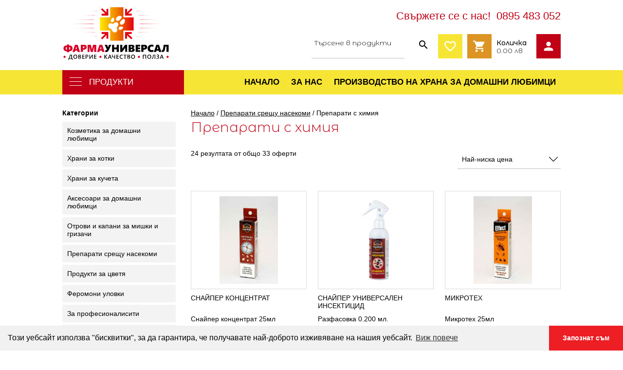

--- FILE ---
content_type: text/html; charset=UTF-8
request_url: https://farmauniversal.com/c/25/%D0%9F%D1%80%D0%B5%D0%BF%D0%B0%D1%80%D0%B0%D1%82%D0%B8-%D1%81-%D1%85%D0%B8%D0%BC%D0%B8%D1%8F
body_size: 11761
content:
<!doctype html>
<html lang="bg">
<head>
    <meta charset="utf-8">
    <script src="https://code.jquery.com/jquery-3.2.1.min.js" integrity="sha256-hwg4gsxgFZhOsEEamdOYGBf13FyQuiTwlAQgxVSNgt4=" crossorigin="anonymous"></script>
    <meta name="viewport" content="width=device-width, initial-scale=1.0, maximum-scale=1.0, user-scalable=0"/>
    <link rel="stylesheet" type="text/css" href="https://farmauniversal.com/public/cms/css/toastr.min.css ">
    <script src="https://farmauniversal.com/public/cms/js/toastr.min.js " async></script>
    <link href="https://farmauniversal.com/public/cms/css/lightbox.min.css " rel="stylesheet" type="text/css"/>
    <link href="https://farmauniversal.com/public/css/humge-ui-framework.min.css " rel="stylesheet" type="text/css"/>
    <link href="https://farmauniversal.com/public/css/flaticon.css " rel="stylesheet" type="text/css">
    <link href="https://farmauniversal.com/public/css/main.css " rel="stylesheet" type="text/css">
    <script src="https://farmauniversal.com/public/cms/js/lightbox.min.js " async></script>
    <link href="https://fonts.googleapis.com/icon?family=Material+Icons" rel="stylesheet">
    <script src="https://farmauniversal.com/public/js/jquery.magnify.js " async></script>
    <script type="text/javascript" src="https://farmauniversal.com/public/cms/js/ion.rangeSlider.min.js "></script>
    <link href="https://farmauniversal.com/public/cms/css/ion.rangeSlider.css " rel="stylesheet" type="text/css"/>
    <link href="https://farmauniversal.com/public/cms/css/ion.rangeSlider.skinFlat.css " rel="stylesheet" type="text/css"/>
    <script type="text/javascript" src="https://farmauniversal.com/public/cms/js/humge-ui-framework.min.js "></script>
    <script src="https://farmauniversal.com/public/js/orchestra.js "></script>

     <title>Препарати с химия</title>
            <meta name="description" content="Храни за кучета и котки. Отрови и капани за гризачи и паразити.">
            <meta property="og:title" content="Препарати с химия" />
            <meta property="og:description" content="Храни за кучета и котки. Отрови и капани за гризачи и паразити." />
            
           
             
                                    <meta property="og:type" content="website" />
                                             
                    <meta name="google-site-verification" content="785dW2GMyzs_2zpo6w8CreYUhS9uYM-RTWJNb_430Vs">
                
             
                <meta name="google-site-verification" content="785dW2GMyzs_2zpo6w8CreYUhS9uYM-RTWJNb_430Vs">
                        
                                                
                    
        <link rel="alternate" type="application/rss+xml" title="Храна за домашни любимци, добавки, капани и отрови - Фарма Универсал" href="https://farmauniversal.com/feed.xml" />
        <link rel="alternate" type="application/rss+xml" title="'Храна за домашни любимци, добавки, капани и отрови - Фарма Универсал" href="https://farmauniversal.com/shop_feed.xml" />

  <!-- Google tag (gtag.js) -->
<script async src="https://www.googletagmanager.com/gtag/js?id=G-ZCSCRC5N6V"></script>
<script>
  window.dataLayer = window.dataLayer || [];
  function gtag(){dataLayer.push(arguments);}
  gtag('js', new Date());

  gtag('config', 'G-ZCSCRC5N6V');
</script>     <link rel="stylesheet" type="text/css" href="//cdnjs.cloudflare.com/ajax/libs/cookieconsent2/3.0.3/cookieconsent.min.css"/>
    <script src="//cdnjs.cloudflare.com/ajax/libs/cookieconsent2/3.0.3/cookieconsent.min.js"></script>


</head>

<body>
    <header>
        <div class="wraper mrg-auto relative">
            <div class="logo w220 mrg-bottom-20"><a href="/"><img src="/public/images/farma_logo.svg"></a>
            </div>
            <div class="absolute">
            </div>
            <div class="red-text phone">
                <h4>Свържете се с нас! &nbsp;0895 483 052</h4>
            </div>

            <div class="header-tools font2">
                <div class="search">

                    <form>
        <div class="row end split">
            <div class="col-80">

				<div humge-type="text"><input type="text" id="search" placeholder="въведете ключова дума"><label>Търсене в продукти</label> <span></span></div>
            </div>
            <div class="col-20">
                <button class="width-100" onClick="searchBtnClick($('#search').val());" ><i class="material-icons">
search
</i></button>
            </div> 
        </div>
    </form>





                </div>
                <div class="header-tool">
                    <div class="tool-icon red left" onClick="$(this).find('.menu').toggleClass('open'); $('#s-cart').removeClass('open');$('#like').removeClass('open')">
                                                <i class="material-icons">person</i> 
                        <div class="user-menu menu shadow text-left" onClick="$(this).toggleClass('open');">

                            <p class="bold font12 mrg-bottom-20 ">Вход за клиенти</p>
                            <form class="login_form">
                             <div class="row">
                                                        <div humge-type="user" humge-required>
                        <input name="login_email" required type="text" placeholder="E-mail">
                            <label>Клиент</label>
                                <span></span>
                                </div>
                        </div>
                        <div class="row">
                             <div humge-type="password" humge-required> 
                        <input name="login_password"  type="password" placeholder=" ">
                            <label>Парола</label>
                                <span></span>
                                </div>
                        </div>
                                    
           
                
            
        
        <div class="row mrg-top-20 text-center">
        <button onClick="login(this);return false;">Вход </button> 
         
            <button style="background-color: #3b5998" type="button" onClick="checkLoginState();return false;">Вход с Facebook</button>
                </div>
        <div class="row font12 mrg-top-20 text-center"><strong>Намяш профил ?</strong> <a href="/register">Създай нов</a></div>
        <div class="row text-center"> <a href="/lostPassword">Забравена парола</a></div>
        </form>


                        </div>
                        

                    </div>

                    <div class="left pointer font20 pad-top-15" onClick="$(this).prev().find('.menu').toggleClass('open');"></div>


                </div>


                <div class="header-tool mrg-right-20" id="cart">
                    <div class="tool-icon orange left mrg-right-10" onClick="$('#s-cart').toggleClass('open'); $('.menu').removeClass('open');$('#like').removeClass('open')">
                                                <div id="cartBadge"></div>
                                                <i class="material-icons">shopping_cart</i>
                        <div class="pop-up cart-content shadow" id="s-cart" onClick="$(this).toggleClass('open');">
                            <div class="bold font12 mrg-bottom-20">В количката</div>
                            <div id="items">
                                <p class="bold">Няма добавени продукти!</p>

                            </div>


                            <div class="mrg-top-15"><a href="https://farmauniversal.com/cart" class="button red white-text bold">Поръчай</a>
                                <a href="#" class="button bold" onClick="$(this).closest('.pop-up').toggleClass('open');">Затвори</a>
                            </div>
                        </div>
                    </div>

                    <div class="right pad-top-10"><strong>Количка</strong><br><span id='cart_price'>0.00</span> лв
                    </div>

                </div>


                <div class="header-tool" id="favorites" onClick="window.location.href = '/favorites'">
                    <div class="tool-icon yellow mrg-right-10">

                                                <div id="favBadge"></div>
                        
                        <i class="material-icons">favorite_border</i>
                    </div>
                </div>


            </div>
        </div>

        <div class="yellow h50 white-text">
            <div class="wraper mrg-auto">
                <div class="left cats-button red pointer relative" onclick="$(this).find('.menu-call').toggleClass('open');$(this).find('.cats').toggleClass('open')">
                    <div class="menu-call"><span></span>
                    </div>
                    <span class="prod_header">Продукти</span>
                    <div class="cats red">
                        <ul class="">
         
            
             
                <li class="">
                 
                    <a href="/c/39/Козметика-за-домашни-любимци" title="Козметика за домашни любимци">
                
                
                Козметика за домашни любимци</a>


                                                </li>
                        
         
            
             
                <li class="">
                 
                    <a href="/c/2/Храни-за-котки" title="Храни за котки">
                
                
                Храни за котки</a>


                                                </li>
                        
         
            
             
                <li class="">
                 
                    <a href="/c/1/-Храни-за-кучета" title="Храни за кучета">
                
                
                Храни за кучета</a>


                                                </li>
                        
         
            
             
                <li class="">
                 
                    <a href="/c/4/Аксесоари-за-домашни-любимци" title="Аксесоари за домашни любимци">
                
                
                Аксесоари за домашни любимци</a>


                                                </li>
                        
         
            
             
                <li class="">
                 
                    <a href="/c/7/-Отрови-и-капани-за-мишки-и-гризачи" title="Отрови и капани за мишки и гризачи">
                
                
                Отрови и капани за мишки и гризачи</a>


                                                </li>
                        
         
            
             
                <li class="">
                 
                    <a href="/c/8/Препарати-срещу-насекоми" title="Препарати срещу насекоми">
                
                
                Препарати срещу насекоми</a>


                                                </li>
                        
         
            
             
                <li class="">
                 
                    <a href="/c/9/Продукти-за-цветя" title="Продукти за цветя">
                
                
                Продукти за цветя</a>


                                                </li>
                        
         
            
             
                <li class="">
                 
                    <a href="/c/10/Феромони-уловки-" title="Феромони уловки">
                
                
                Феромони уловки</a>


                                                </li>
                        
         
            
             
                <li class="">
                 
                    <a href="/c/11/За-професионалисити" title="За професионалисити">
                
                
                За професионалисити</a>


                                                </li>
                        
         
            
             
                <li class="">
                 
                    <a href="/c/37/Стопери" title="Стопери">
                
                
                Стопери</a>


                                                </li>
                        
                </ul>

                    </div>
                </div>

                <div class="right">
                    <nav>
                        <ul class="">
                 
                                         
                                                            <li class="">
        <a href="/"  class="" title="" >Начало</a>
                                        
       </li>
                                                                                         
                                 
                                 
                                 
                                 
                                         
                             
                               <li class="">
        <a href="/page/1/За-нас.html"  class="" title="Фарма Универсал е доверие, качество и полза за клиента,  защото Вие сте нашият работодател.  Работим в две основни направления: За тези, които обичаме и  За тези, които мразим!  Притежаваме необходимите знания. Прилагаме ги на практика. Имаме практичен опит.  Всичко това ни дават сила за да вървим напред.  Най-важното е, че сме в правилната посока. Имаме план и безнес цели. Мотивирани сме да продължим.  Мислим, че знаем  можем и трябва да работим с Вас.  С всеки клиент постъпваме така, както искаме клиента да постъпите с нас." >За нас</a>
                                       
       </li>
                                                                                         
                                         
                             
                               <li class="">
        <a href="/page/7/Производство-на-консерви-за-кучета-и-котки.html"  class="" title="Фарма Универсал  произвежда  храна  за кучета и котки отглеждане в дома с ограничена активност.  Ако истински си обичате домашния любимец, останалото е нашата работа.   Кучето и котката във Вашия дом са това, с което ги храните.  Ние като ветеринарни лекари знаем и разбираме как да пазим здравето, растежът и развитието на домашните любимци по естествен начин защото  доставяме това без което не може неговия инстинкт – Месото. Те са месоядни а не всеядни. Затова нашите рецепти съдържат само месо,  защото Месото прави храната." >Производство на храна за домашни любимци</a>
                                       
       </li>
                                                                                         
                                 
                                 
                                                </ul>
                     

                    </nav>
                </div>

            </div>

        </div>
    </header>


    
<section>
	<div class="wraper mrg-auto mrg-bottom-40 pad-top-30 pad-bottom-30">
			
				<div class="row">
		<div class="col-25 filter">
               
                   <div class="cats-results mrg-bottom-20">
                     <div class="param"><div class="bold mrg-bottom-10">Категории</div><div class="values"><a href="/c/39/Козметика-за-домашни-любимци" title="">Козметика за домашни любимци</a></div><div class="values"><a href="/c/2/Храни-за-котки" title="">Храни за котки</a></div><div class="values"><a href="/c/1/-Храни-за-кучета" title="">Храни за кучета</a></div><div class="values"><a href="/c/4/Аксесоари-за-домашни-любимци" title="">Аксесоари за домашни любимци</a></div><div class="values"><a href="/c/7/-Отрови-и-капани-за-мишки-и-гризачи" title="">Отрови и капани за мишки и гризачи</a></div><div class="values"><a href="/c/8/Препарати-срещу-насекоми" title="">Препарати срещу насекоми</a></div><div class="values"><a href="/c/9/Продукти-за-цветя" title="">Продукти за цветя</a></div><div class="values"><a href="/c/10/Феромони-уловки-" title="">Феромони уловки</a></div><div class="values"><a href="/c/11/За-професионалисити" title="">За професионалисити</a></div><div class="values"><a href="/c/37/Стопери" title="">Стопери</a></div></div>
			</div>
                    
                     <div class="param"><div class="bold mrg-bottom-10">Производители</div>
					<div class="values"></div>
						</div>
           
                      
                     <div class='param'><div class='bold mrg-bottom-10'>Цена</div><input type="text" id="example_id" name="example_name" value="" /></div><script>    $("#example_id").ionRangeSlider({
    type: "double",
    min: 4,
    max: 118.8,
    from:4,
    to: 118.8,
    step: 1,
    onStart: function (data) {
       
    },
    onChange: function (data) {
       
    },
    onFinish: function (data) {
        console.log(data);
        console.log(data.from_pretty);
        console.log(data.to_pretty);
        priceFilter(data.from_pretty.replace(",", "").replace(" ", ""),data.to_pretty.replace(",", "").replace(" ", ""));
    },
    onUpdate: function (data) {
       
    }
});</script>
            <div class="mrg-top-20">       
            <div class='row'><a href='http://farmauniversal.com/c/25/%D0%9F%D1%80%D0%B5%D0%BF%D0%B0%D1%80%D0%B0%D1%82%D0%B8-%D1%81-%D1%85%D0%B8%D0%BC%D0%B8%D1%8F' class='button clear_filter'>Изчисти филтъра</a></div>
                   </div>
                    
       
                </div>
					
					<div class="col-75">
						<div class="breadcrumbs mrg-bottom-5">
                       
							<span typeof="v:Breadcrumb"> <a property="v:title" rel="v:url" href="/" >Начало</a></span> 
                 
                     
            <span typeof="v:Breadcrumb"> <a property="v:title" rel="v:url" href="/c/0/"></a></span> /<span typeof="v:Breadcrumb"> <a property="v:title" rel="v:url" href="/c/8/Препарати срещу насекоми">Препарати срещу насекоми</a></span> /                                    Препарати с химия
                
                                                        
                                                        
							
						</div>
						<h1 class="light font20 red-text mrg-bottom-20 font2">Препарати с химия</h1>
						<div class=" cmspage mrg-bottom-20"></div>					

                        <div class="results">
                 
						 <div class="row pad-bottom-30">
							<div class="col-70 pad-top-10">24 резултата от общо 33 оферти</div>
							<div class="col-30"><div humge-type='select'><select onChange='orderProds();return false;' class='orderProds'><option value='ASC'>Най-ниска цена</option><option value='DESC' >Най-висока цена</option></select><span></span></div></div>
						</div>
     

             <div class="row  ">
             
                                                            
                
                
                 <article class="col-33 prod">


                 <div class="prod-img">

                 
                  
                
                 
                    <a href='/p/554/Снайпер-концентрат.html' title='Снайпер концентрат'>
                            <img  src='/storage/app/public/thumbs/UbGnYhw400.jpeg' title='Снайпер концентрат' alt='Снайпер концентрат'/>
                            </a>
                                                                                                 </div>
                 
                     <div class="prod-title">
                                                 <a href="/p/554/Снайпер-концентрат.html" title="Снайпер концентрат">Снайпер концентрат</a>
                                  </div>
                                 
                     <div class="descr">
                     Снайпер концентрат  25мл

                     </div>
                                 <div class="prod-price">
                                                       4.00 лв
                                                                                 </div>
                                                   </article>
             
                                                            
                
                
                 <article class="col-33 prod">


                 <div class="prod-img">

                 
                  
                
                 
                    <a href='/p/403/Снайпер-универсален-инсектицид.html' title='Снайпер универсален инсектицид'>
                            <img  src='/storage/app/public/thumbs/N4VREhw400.jpeg' title='Снайпер универсален инсектицид' alt='Снайпер универсален инсектицид'/>
                            </a>
                                                                                                 </div>
                 
                     <div class="prod-title">
                                                 <a href="/p/403/Снайпер-универсален-инсектицид.html" title="Снайпер универсален инсектицид">Снайпер универсален инсектицид</a>
                                  </div>
                                 
                     <div class="descr">
                     Разфасовка 0.200 мл.

                     </div>
                                 <div class="prod-price">
                                                       4.50 лв
                                                                                 </div>
                                                   </article>
             
                                                            
                
                
                 <article class="col-33 prod">


                 <div class="prod-img">

                 
                  
                
                 
                    <a href='/p/558/Микротех.html' title='Микротех'>
                            <img  src='/storage/app/public/thumbs/xDgazhw400.jpeg' title='Микротех' alt='Микротех'/>
                            </a>
                                                                                                 </div>
                 
                     <div class="prod-title">
                                                 <a href="/p/558/Микротех.html" title="Микротех">Микротех</a>
                                  </div>
                                 
                     <div class="descr">
                     Микротех 25мл

                     </div>
                                 <div class="prod-price">
                                                       5.00 лв
                                                                                 </div>
                                                   </article>
                         </div>
         

             <div class="row  ">
             
                                                            
                
                
                 <article class="col-33 prod">


                 <div class="prod-img">

                 
                  
                
                 
                    <a href='/p/556/Ефект-Ултимум.html' title='Ефект Ултимум'>
                            <img  src='/storage/app/public/thumbs/di5quhw400.jpeg' title='Ефект Ултимум' alt='Ефект Ултимум'/>
                            </a>
                                                                                                 </div>
                 
                     <div class="prod-title">
                                                 <a href="/p/556/Ефект-Ултимум.html" title="Ефект Ултимум">Ефект Ултимум</a>
                                  </div>
                                 
                     <div class="descr">
                     Ефект Ултимум 25мл

                     </div>
                                 <div class="prod-price">
                                                       5.00 лв
                                                                                 </div>
                                                   </article>
             
                                                            
                
                
                 <article class="col-33 prod">


                 <div class="prod-img">

                 
                  
                
                 
                    <a href='/p/552/Мастерцид-Микро.html' title='Мастерцид Микро'>
                            <img  src='/storage/app/public/thumbs/ATqqchw400.jpeg' title='Мастерцид Микро' alt='Мастерцид Микро'/>
                            </a>
                                                                                                 </div>
                 
                     <div class="prod-title">
                                                 <a href="/p/552/Мастерцид-Микро.html" title="Мастерцид Микро">Мастерцид Микро</a>
                                  </div>
                                 
                     <div class="descr">
                     Мастерцид Микро 25мл

                     </div>
                                 <div class="prod-price">
                                                       5.00 лв
                                                                                 </div>
                                                   </article>
             
                                                            
                
                
                 <article class="col-33 prod">


                 <div class="prod-img">

                 
                  
                
                 
                    <a href='/p/544/afik.html' title='Афик'>
                            <img  src='/storage/app/public/thumbs/UbAGXhw400.jpeg' title='Афик' alt='Афик'/>
                            </a>
                                                                                                 </div>
                 
                     <div class="prod-title">
                                                 <a href="/p/544/afik.html" title="Афик">Афик</a>
                                  </div>
                                 
                     <div class="descr">
                     Афик 25 мл

                     </div>
                                 <div class="prod-price">
                                                       6.00 лв
                                                                                 </div>
                                                   </article>
                         </div>
         

             <div class="row  ">
             
                                                            
                
                
                 <article class="col-33 prod">


                 <div class="prod-img">

                 
                  
                
                 
                    <a href='/p/545/Снайпер-микро-кап.html' title='Снайпер микро кап'>
                            <img  src='/storage/app/public/thumbs/CjwQwhw400.jpeg' title='Снайпер микро кап' alt='Снайпер микро кап'/>
                            </a>
                                                                                                 </div>
                 
                     <div class="prod-title">
                                                 <a href="/p/545/Снайпер-микро-кап.html" title="Снайпер микро кап">Снайпер микро кап</a>
                                  </div>
                                 
                     <div class="descr">
                     Снайпер микро кап 25мл

                     </div>
                                 <div class="prod-price">
                                                       6.00 лв
                                                                                 </div>
                                                   </article>
             
                                                            
                
                
                 <article class="col-33 prod">


                 <div class="prod-img">

                 
                  
                
                 
                    <a href='/p/528/Ascyp-срещу-мухи.html' title='Ascyp срещу мухи'>
                            <img  src='/storage/app/public/thumbs/N8FV0hw400.jpeg' title='Ascyp срещу мухи' alt='Ascyp срещу мухи'/>
                            </a>
                                                                                                 </div>
                 
                     <div class="prod-title">
                                                 <a href="/p/528/Ascyp-срещу-мухи.html" title="Ascyp срещу мухи">Ascyp срещу мухи</a>
                                  </div>
                                 
                     <div class="descr">
                     Опаковка 0.30 гр.

                     </div>
                                 <div class="prod-price">
                                                       6.50 лв
                                                                                 </div>
                                                   </article>
             
                                                            
                
                
                 <article class="col-33 prod">


                 <div class="prod-img">

                 
                  
                
                 
                    <a href='/p/555/Снайпер-концентрат.html' title='Снайпер концентрат'>
                            <img  src='/storage/app/public/thumbs/Crl6Whw400.jpeg' title='Снайпер концентрат' alt='Снайпер концентрат'/>
                            </a>
                                                                                                 </div>
                 
                     <div class="prod-title">
                                                 <a href="/p/555/Снайпер-концентрат.html" title="Снайпер концентрат">Снайпер концентрат</a>
                                  </div>
                                 
                     <div class="descr">
                     Снайпер концентрат 50мл

                     </div>
                                 <div class="prod-price">
                                                       8.00 лв
                                                                                 </div>
                                                   </article>
                         </div>
         

             <div class="row  ">
             
                                                            
                
                
                 <article class="col-33 prod">


                 <div class="prod-img">

                 
                  
                
                 
                    <a href='/p/531/Снайпер-гел-DX3.html' title='Снайпер гел DX3'>
                            <img  src='/storage/app/public/thumbs/b9R3Qhw400.jpeg' title='Снайпер гел DX3' alt='Снайпер гел DX3'/>
                            </a>
                                                                                                 </div>
                 
                     <div class="prod-title">
                                                 <a href="/p/531/Снайпер-гел-DX3.html" title="Снайпер гел DX3">Снайпер гел DX3</a>
                                  </div>
                                 
                     <div class="descr">
                     Нето съдържание 5 гр.

                     </div>
                                 <div class="prod-price">
                                                       9.00 лв
                                                                                 </div>
                                                   </article>
             
                                                            
                
                
                 <article class="col-33 prod">


                 <div class="prod-img">

                 
                  
                
                 
                    <a href='/p/553/Мастерцид-Микро.html' title='Мастерцид Микро'>
                            <img  src='/storage/app/public/thumbs/b1WCchw400.jpeg' title='Мастерцид Микро' alt='Мастерцид Микро'/>
                            </a>
                                                                                                 </div>
                 
                     <div class="prod-title">
                                                 <a href="/p/553/Мастерцид-Микро.html" title="Мастерцид Микро">Мастерцид Микро</a>
                                  </div>
                                 
                     <div class="descr">
                     Мастерцид Микро 50 мл

                     </div>
                                 <div class="prod-price">
                                                       10.00 лв
                                                                                 </div>
                                                   </article>
             
                                                            
                
                
                 <article class="col-33 prod">


                 <div class="prod-img">

                 
                  
                
                 
                    <a href='/p/557/Ефект-Ултимум.html' title='Ефект Ултимум'>
                            <img  src='/storage/app/public/thumbs/YaTfzhw400.jpeg' title='Ефект Ултимум' alt='Ефект Ултимум'/>
                            </a>
                                                                                                 </div>
                 
                     <div class="prod-title">
                                                 <a href="/p/557/Ефект-Ултимум.html" title="Ефект Ултимум">Ефект Ултимум</a>
                                  </div>
                                 
                     <div class="descr">
                     Ефект Ултимум 50мл

                     </div>
                                 <div class="prod-price">
                                                       10.00 лв
                                                                                 </div>
                                                   </article>
                         </div>
         

             <div class="row  ">
             
                                                            
                
                
                 <article class="col-33 prod">


                 <div class="prod-img">

                 
                  
                
                 
                    <a href='/p/559/Микротех.html' title='Микротех'>
                            <img  src='/storage/app/public/thumbs/sws82hw400.jpeg' title='Микротех' alt='Микротех'/>
                            </a>
                                                                                                 </div>
                 
                     <div class="prod-title">
                                                 <a href="/p/559/Микротех.html" title="Микротех">Микротех</a>
                                  </div>
                                 
                     <div class="descr">
                     Микротех 50мл

                     </div>
                                 <div class="prod-price">
                                                       10.00 лв
                                                                                 </div>
                                                   </article>
             
                                                            
                
                
                 <article class="col-33 prod">


                 <div class="prod-img">

                 
                  
                
                 
                    <a href='/p/561/Снайпер-концентрат.html' title='Снайпер концентрат'>
                            <img  src='/storage/app/public/thumbs/0KcDQhw400.jpeg' title='Снайпер концентрат' alt='Снайпер концентрат'/>
                            </a>
                                                                                                 </div>
                 
                     <div class="prod-title">
                                                 <a href="/p/561/Снайпер-концентрат.html" title="Снайпер концентрат">Снайпер концентрат</a>
                                  </div>
                                 
                     <div class="descr">
                     Снайпер концентрат 100мл

                     </div>
                                 <div class="prod-price">
                                                       12.00 лв
                                                                                 </div>
                                                   </article>
             
                                                            
                
                
                 <article class="col-33 prod">


                 <div class="prod-img">

                 
                  
                
                 
                    <a href='/p/526/Ефект-универсал.html' title='Ефект универсал'>
                            <img  src='/storage/app/public/thumbs/W3JLRhw400.jpeg' title='Ефект универсал' alt='Ефект универсал'/>
                            </a>
                                                                                                 </div>
                 
                     <div class="prod-title">
                                                 <a href="/p/526/Ефект-универсал.html" title="Ефект универсал">Ефект универсал</a>
                                  </div>
                                 
                     <div class="descr">
                     Опаковка 0.500 мл.

                     </div>
                                 <div class="prod-price">
                                                       13.00 лв
                                                                                 </div>
                                                   </article>
                         </div>
         

             <div class="row  ">
             
                                                            
                
                
                 <article class="col-33 prod">


                 <div class="prod-img">

                 
                  
                
                 
                    <a href='/p/524/New-Spraymaster-аерозол-срещу-летящи-и-пълзящи-насекоми-.html' title='New Spraymaster аерозол срещу летящи и пълзящи насекоми'>
                            <img  src='/storage/app/public/thumbs/MRgaAhw400.jpeg' title='New Spraymaster аерозол срещу летящи и пълзящи насекоми' alt='New Spraymaster аерозол срещу летящи и пълзящи насекоми'/>
                            </a>
                                                                                                 </div>
                 
                     <div class="prod-title">
                                                 <a href="/p/524/New-Spraymaster-аерозол-срещу-летящи-и-пълзящи-насекоми-.html" title="New Spraymaster аерозол срещу летящи и пълзящи насекоми">New Spraymaster аерозол срещу летящи и пълзящи насекоми</a>
                                  </div>
                                 
                     <div class="descr">
                     Опаковка 0.500 мл.

                     </div>
                                 <div class="prod-price">
                                                       15.00 лв
                                                                                 </div>
                                                   </article>
             
                                                            
                
                
                 <article class="col-33 prod">


                 <div class="prod-img">

                 
                  
                
                 
                    <a href='/p/401/Пента-250-Форте.html' title='Пента 250 Форте'>
                            <img  src='/storage/app/public/thumbs/YraKghw400.jpeg' title='Пента 250 Форте' alt='Пента 250 Форте'/>
                            </a>
                                                                                                 </div>
                 
                     <div class="prod-title">
                                                 <a href="/p/401/Пента-250-Форте.html" title="Пента 250 Форте">Пента 250 Форте</a>
                                  </div>
                                 
                     <div class="descr">
                     Разфасовка 50 мл.

                     </div>
                                 <div class="prod-price">
                                                       15.00 лв
                                                                                 </div>
                                                   </article>
             
                                                            
                
                
                 <article class="col-33 prod">


                 <div class="prod-img">

                 
                  
                
                 
                    <a href='/p/560/Ефект-Ултимум.html' title='Ефект Ултимум'>
                            <img  src='/storage/app/public/thumbs/0RD97hw400.jpeg' title='Ефект Ултимум' alt='Ефект Ултимум'/>
                            </a>
                                                                                                 </div>
                 
                     <div class="prod-title">
                                                 <a href="/p/560/Ефект-Ултимум.html" title="Ефект Ултимум">Ефект Ултимум</a>
                                  </div>
                                 
                     <div class="descr">
                     Ефект Ултимум 100мл

                     </div>
                                 <div class="prod-price">
                                                       15.00 лв
                                                                                 </div>
                                                   </article>
                         </div>
         

             <div class="row  ">
             
                                                            
                
                
                 <article class="col-33 prod">


                 <div class="prod-img">

                 
                  
                
                 
                    <a href='/p/543/Финиген-плюс.html' title='Финиген плюс'>
                            <img  src='/storage/app/public/thumbs/KeFtjhw400.jpeg' title='Финиген плюс' alt='Финиген плюс'/>
                            </a>
                                                                                                 </div>
                 
                     <div class="prod-title">
                                                 <a href="/p/543/Финиген-плюс.html" title="Финиген плюс">Финиген плюс</a>
                                  </div>
                                 
                     <div class="descr">
                     Разфасовка 60 мл

                     </div>
                                 <div class="prod-price">
                                                       15.00 лв
                                                                                 </div>
                                                   </article>
             
                                                            
                
                
                 <article class="col-33 prod">


                 <div class="prod-img">

                 
                  
                
                 
                    <a href='/p/536/Снайпер-10ЕК.html' title='Снайпер 10ЕК'>
                            <img  src='/storage/app/public/thumbs/N7Iephw400.jpeg' title='Снайпер 10ЕК' alt='Снайпер 10ЕК'/>
                            </a>
                                                                                                 </div>
                 
                     <div class="prod-title">
                                                 <a href="/p/536/Снайпер-10ЕК.html" title="Снайпер 10ЕК">Снайпер 10ЕК</a>
                                  </div>
                                 
                     <div class="descr">
                     Разфасовка 200 мл.

                     </div>
                                 <div class="prod-price">
                                                       22.00 лв
                                                                                 </div>
                                                   </article>
             
                                                            
                
                
                 <article class="col-33 prod">


                 <div class="prod-img">

                 
                  
                
                 
                    <a href='/p/527/Vespajet-пяна-за-оси-.html' title='Vespajet пяна за оси'>
                            <img  src='/storage/app/public/thumbs/9LwNWhw400.jpeg' title='Vespajet пяна за оси' alt='Vespajet пяна за оси'/>
                            </a>
                                                                                                 </div>
                 
                     <div class="prod-title">
                                                 <a href="/p/527/Vespajet-пяна-за-оси-.html" title="Vespajet пяна за оси">Vespajet пяна за оси</a>
                                  </div>
                                 
                     <div class="descr">
                     Опаковка от 0.750 мл.

                     </div>
                                 <div class="prod-price">
                                                       24.00 лв
                                                                                 </div>
                                                   </article>
                         </div>
         

             <div class="row  ">
             
                                                            
                
                
                 <article class="col-33 prod">


                 <div class="prod-img">

                 
                  
                
                 
                    <a href='/p/539/Снайпер.html' title='Снайпер'>
                            <img  src='/storage/app/public/thumbs/tzCTFhw400.jpeg' title='Снайпер' alt='Снайпер'/>
                            </a>
                                                                                                 </div>
                 
                     <div class="prod-title">
                                                 <a href="/p/539/Снайпер.html" title="Снайпер">Снайпер</a>
                                  </div>
                                 
                     <div class="descr">
                     Разфасовка 200 мл.

                     </div>
                                 <div class="prod-price">
                                                       24.20 лв
                                                                                 </div>
                                                   </article>
             
                                                            
                
                
                 <article class="col-33 prod">


                 <div class="prod-img">

                 
                  
                
                 
                    <a href='/p/549/Циперген-5DP-пудра.html' title='Циперген 5DP пудра'>
                            <img  src='/storage/app/public/thumbs/eCN9Thw400.jpeg' title='Циперген 5DP пудра' alt='Циперген 5DP пудра'/>
                            </a>
                                                                                                 </div>
                 
                     <div class="prod-title">
                                                 <a href="/p/549/Циперген-5DP-пудра.html" title="Циперген 5DP пудра">Циперген 5DP пудра</a>
                                  </div>
                                 
                     <div class="descr">
                     Циперген-5DP-пудра 500 гр

                     </div>
                                 <div class="prod-price">
                                                       30.00 лв
                                                                                 </div>
                                                   </article>
             
                                                            
                
                
                 <article class="col-33 prod">


                 <div class="prod-img">

                 
                  
                
                 
                    <a href='/p/542/Ефект-Ултимум.html' title='Ефект Ултимум'>
                            <img  src='/storage/app/public/thumbs/JuuMdhw400.jpeg' title='Ефект Ултимум' alt='Ефект Ултимум'/>
                            </a>
                                                                                                 </div>
                 
                     <div class="prod-title">
                                                 <a href="/p/542/Ефект-Ултимум.html" title="Ефект Ултимум">Ефект Ултимум</a>
                                  </div>
                                 
                     <div class="descr">
                     Разфасовка 200 мл.

                     </div>
                                 <div class="prod-price">
                                                       38.40 лв
                                                                                 </div>
                                                   </article>
                         </div>
                        <ul class="pagination">
        
                    <li class="disabled"><span>&laquo;</span></li>
        
        
                    
            
            
                                                                        <li class="active"><span>1</span></li>
                                                                                <li><a href="https://farmauniversal.com/c/25/%D0%9F%D1%80%D0%B5%D0%BF%D0%B0%D1%80%D0%B0%D1%82%D0%B8-%D1%81-%D1%85%D0%B8%D0%BC%D0%B8%D1%8F?page=2">2</a></li>
                                                        
        
                    <li><a href="https://farmauniversal.com/c/25/%D0%9F%D1%80%D0%B5%D0%BF%D0%B0%D1%80%D0%B0%D1%82%D0%B8-%D1%81-%D1%85%D0%B8%D0%BC%D0%B8%D1%8F?page=2" rel="next">&raquo;</a></li>
            </ul>
<script>
    $(document).ready(function(){
       
                    
        
        
                   var linkTag = document.createElement ("link");
		linkTag.rel = "next";
		linkTag.href = "https://farmauniversal.com/c/25/%D0%9F%D1%80%D0%B5%D0%BF%D0%B0%D1%80%D0%B0%D1%82%D0%B8-%D1%81-%D1%85%D0%B8%D0%BC%D0%B8%D1%8F?page=2";
		var head = document.getElementsByTagName ("head")[0];
		head.appendChild (linkTag);
                                                 
    })
</script>

        	<script type="application/ld+json">
                                    {
                            "@context": "http://schema.org",
                            "@type": "ItemList",
                            "url": "https://farmauniversal.com/c/25/%D0%9F%D1%80%D0%B5%D0%BF%D0%B0%D1%80%D0%B0%D1%82%D0%B8-%D1%81-%D1%85%D0%B8%D0%BC%D0%B8%D1%8F",
                            "numberOfItems": "24",
                            "itemListElement": [{
                            "@type": "ListItem",
                            "position": 1,   
                            "url": "https://farmauniversal.com/p/554/Снайпер-концентрат.html",
                            "name": "Снайпер концентрат",
                            "description": "Снайпер концентрат  25мл",
                            "image": ["https://farmauniversal.com/storage/app/public/uploads/ProductImgs/UbGnY.jpeg"]
                                },{
                            "@type": "ListItem",
                            "position": 2,   
                            "url": "https://farmauniversal.com/p/403/Снайпер-универсален-инсектицид.html",
                            "name": "Снайпер универсален инсектицид",
                            "description": "Разфасовка 0.200 мл.",
                            "image": ["https://farmauniversal.com/storage/app/public/uploads/ProductImgs/N4VRE.jpeg"]
                                },{
                            "@type": "ListItem",
                            "position": 3,   
                            "url": "https://farmauniversal.com/p/558/Микротех.html",
                            "name": "Микротех",
                            "description": "Микротех 25мл",
                            "image": ["https://farmauniversal.com/storage/app/public/uploads/ProductImgs/xDgaz.jpeg"]
                                },{
                            "@type": "ListItem",
                            "position": 4,   
                            "url": "https://farmauniversal.com/p/556/Ефект-Ултимум.html",
                            "name": "Ефект Ултимум",
                            "description": "Ефект Ултимум 25мл",
                            "image": ["https://farmauniversal.com/storage/app/public/uploads/ProductImgs/di5qu.jpeg"]
                                },{
                            "@type": "ListItem",
                            "position": 5,   
                            "url": "https://farmauniversal.com/p/552/Мастерцид-Микро.html",
                            "name": "Мастерцид Микро",
                            "description": "Мастерцид Микро 25мл",
                            "image": ["https://farmauniversal.com/storage/app/public/uploads/ProductImgs/ATqqc.jpeg"]
                                },{
                            "@type": "ListItem",
                            "position": 6,   
                            "url": "https://farmauniversal.com/p/544/Афик.html",
                            "name": "Афик",
                            "description": "Афик 25 мл",
                            "image": ["https://farmauniversal.com/storage/app/public/uploads/ProductImgs/UbAGX.jpeg"]
                                },{
                            "@type": "ListItem",
                            "position": 7,   
                            "url": "https://farmauniversal.com/p/545/Снайпер-микро-кап.html",
                            "name": "Снайпер микро кап",
                            "description": "Снайпер микро кап 25мл",
                            "image": ["https://farmauniversal.com/storage/app/public/uploads/ProductImgs/CjwQw.jpeg"]
                                },{
                            "@type": "ListItem",
                            "position": 8,   
                            "url": "https://farmauniversal.com/p/528/Ascyp-срещу-мухи.html",
                            "name": "Ascyp срещу мухи",
                            "description": "Опаковка 0.30 гр.",
                            "image": ["https://farmauniversal.com/storage/app/public/uploads/ProductImgs/N8FV0.jpeg"]
                                },{
                            "@type": "ListItem",
                            "position": 9,   
                            "url": "https://farmauniversal.com/p/555/Снайпер-концентрат.html",
                            "name": "Снайпер концентрат",
                            "description": "Снайпер концентрат 50мл",
                            "image": ["https://farmauniversal.com/storage/app/public/uploads/ProductImgs/Crl6W.jpeg"]
                                },{
                            "@type": "ListItem",
                            "position": 10,   
                            "url": "https://farmauniversal.com/p/531/Снайпер-гел-DX3.html",
                            "name": "Снайпер гел DX3",
                            "description": "Нето съдържание 5 гр.",
                            "image": ["https://farmauniversal.com/storage/app/public/uploads/ProductImgs/b9R3Q.jpeg"]
                                },{
                            "@type": "ListItem",
                            "position": 11,   
                            "url": "https://farmauniversal.com/p/553/Мастерцид-Микро.html",
                            "name": "Мастерцид Микро",
                            "description": "Мастерцид Микро 50 мл",
                            "image": ["https://farmauniversal.com/storage/app/public/uploads/ProductImgs/b1WCc.jpeg"]
                                },{
                            "@type": "ListItem",
                            "position": 12,   
                            "url": "https://farmauniversal.com/p/557/Ефект-Ултимум.html",
                            "name": "Ефект Ултимум",
                            "description": "Ефект Ултимум 50мл",
                            "image": ["https://farmauniversal.com/storage/app/public/uploads/ProductImgs/YaTfz.jpeg"]
                                },{
                            "@type": "ListItem",
                            "position": 13,   
                            "url": "https://farmauniversal.com/p/559/Микротех.html",
                            "name": "Микротех",
                            "description": "Микротех 50мл",
                            "image": ["https://farmauniversal.com/storage/app/public/uploads/ProductImgs/sws82.jpeg"]
                                },{
                            "@type": "ListItem",
                            "position": 14,   
                            "url": "https://farmauniversal.com/p/561/Снайпер-концентрат.html",
                            "name": "Снайпер концентрат",
                            "description": "Снайпер концентрат 100мл",
                            "image": ["https://farmauniversal.com/storage/app/public/uploads/ProductImgs/0KcDQ.jpeg"]
                                },{
                            "@type": "ListItem",
                            "position": 15,   
                            "url": "https://farmauniversal.com/p/526/Ефект-универсал.html",
                            "name": "Ефект универсал",
                            "description": "Опаковка 0.500 мл.",
                            "image": ["https://farmauniversal.com/storage/app/public/uploads/ProductImgs/W3JLR.jpeg"]
                                },{
                            "@type": "ListItem",
                            "position": 16,   
                            "url": "https://farmauniversal.com/p/524/New-Spraymaster-аерозол-срещу-летящи-и-пълзящи-насекоми.html",
                            "name": "New Spraymaster аерозол срещу летящи и пълзящи насекоми",
                            "description": "Опаковка 0.500 мл.",
                            "image": ["https://farmauniversal.com/storage/app/public/uploads/ProductImgs/MRgaA.jpeg"]
                                },{
                            "@type": "ListItem",
                            "position": 17,   
                            "url": "https://farmauniversal.com/p/401/Пента-250-Форте.html",
                            "name": "Пента 250 Форте",
                            "description": "Разфасовка 50 мл.",
                            "image": ["https://farmauniversal.com/storage/app/public/uploads/ProductImgs/YraKg.jpeg"]
                                },{
                            "@type": "ListItem",
                            "position": 18,   
                            "url": "https://farmauniversal.com/p/560/Ефект-Ултимум.html",
                            "name": "Ефект Ултимум",
                            "description": "Ефект Ултимум 100мл",
                            "image": ["https://farmauniversal.com/storage/app/public/uploads/ProductImgs/0RD97.jpeg"]
                                },{
                            "@type": "ListItem",
                            "position": 19,   
                            "url": "https://farmauniversal.com/p/543/Финиген-плюс.html",
                            "name": "Финиген плюс",
                            "description": "Разфасовка 60 мл",
                            "image": ["https://farmauniversal.com/storage/app/public/uploads/ProductImgs/KeFtj.jpeg"]
                                },{
                            "@type": "ListItem",
                            "position": 20,   
                            "url": "https://farmauniversal.com/p/536/Снайпер-10ЕК.html",
                            "name": "Снайпер 10ЕК",
                            "description": "Разфасовка 200 мл.",
                            "image": ["https://farmauniversal.com/storage/app/public/uploads/ProductImgs/N7Iep.jpeg"]
                                },{
                            "@type": "ListItem",
                            "position": 21,   
                            "url": "https://farmauniversal.com/p/527/Vespajet-пяна-за-оси.html",
                            "name": "Vespajet пяна за оси",
                            "description": "Опаковка от 0.750 мл.",
                            "image": ["https://farmauniversal.com/storage/app/public/uploads/ProductImgs/9LwNW.jpeg"]
                                },{
                            "@type": "ListItem",
                            "position": 22,   
                            "url": "https://farmauniversal.com/p/539/Снайпер.html",
                            "name": "Снайпер",
                            "description": "Разфасовка 200 мл.",
                            "image": ["https://farmauniversal.com/storage/app/public/uploads/ProductImgs/tzCTF.jpeg","https://farmauniversal.com/storage/app/public/uploads/ProductImgs/XMAwl.jpeg"]
                                },{
                            "@type": "ListItem",
                            "position": 23,   
                            "url": "https://farmauniversal.com/p/549/Циперген-5DP-пудра.html",
                            "name": "Циперген 5DP пудра",
                            "description": "Циперген-5DP-пудра 500 гр",
                            "image": ["https://farmauniversal.com/storage/app/public/uploads/ProductImgs/eCN9T.jpeg"]
                                },{
                            "@type": "ListItem",
                            "position": 24,   
                            "url": "https://farmauniversal.com/p/542/Ефект-Ултимум.html",
                            "name": "Ефект Ултимум",
                            "description": "Разфасовка 200 мл.",
                            "image": ["https://farmauniversal.com/storage/app/public/uploads/ProductImgs/JuuMd.jpeg"]
                                }]}</script><script>ga("ec:addImpression", {
				"id": "1752749777",
				"name": "Снайпер концентрат",
				"price": "4.00",
				"brand": "", "category": "Препарати с химия" ,"position": "25",
				"list": "homepage"
				});ga("ec:addImpression", {
				"id": "1555747506",
				"name": "Снайпер универсален инсектицид",
				"price": "4.50",
				"brand": "", "category": "Препарати с химия" ,"position": "26",
				"list": "homepage"
				});ga("ec:addImpression", {
				"id": "1752751838",
				"name": "Микротех",
				"price": "5.00",
				"brand": "", "category": "Препарати с химия" ,"position": "27",
				"list": "homepage"
				});ga("ec:addImpression", {
				"id": "1752751420",
				"name": "Ефект Ултимум",
				"price": "5.00",
				"brand": "", "category": "Препарати с химия" ,"position": "28",
				"list": "homepage"
				});ga("ec:addImpression", {
				"id": "1752575099",
				"name": "Мастерцид Микро",
				"price": "5.00",
				"brand": "", "category": "Препарати с химия" ,"position": "29",
				"list": "homepage"
				});ga("ec:addImpression", {
				"id": "1751371055",
				"name": "Афик",
				"price": "6.00",
				"brand": "", "category": "Препарати с химия" ,"position": "30",
				"list": "homepage"
				});ga("ec:addImpression", {
				"id": "1752058637",
				"name": "Снайпер микро кап",
				"price": "6.00",
				"brand": "", "category": "Препарати с химия" ,"position": "31",
				"list": "homepage"
				});ga("ec:addImpression", {
				"id": "1625558098",
				"name": "Ascyp срещу мухи",
				"price": "6.50",
				"brand": "", "category": "Препарати с химия" ,"position": "32",
				"list": "homepage"
				});ga("ec:addImpression", {
				"id": "1752750884",
				"name": "Снайпер концентрат",
				"price": "8.00",
				"brand": "", "category": "Препарати с химия" ,"position": "33",
				"list": "homepage"
				});ga("ec:addImpression", {
				"id": "1633591049",
				"name": "Снайпер гел DX3",
				"price": "9.00",
				"brand": "", "category": "Препарати с химия" ,"position": "34",
				"list": "homepage"
				});ga("ec:addImpression", {
				"id": "1752576326",
				"name": "Мастерцид Микро",
				"price": "10.00",
				"brand": "", "category": "Препарати с химия" ,"position": "35",
				"list": "homepage"
				});ga("ec:addImpression", {
				"id": "1752751624",
				"name": "Ефект Ултимум",
				"price": "10.00",
				"brand": "", "category": "Препарати с химия" ,"position": "36",
				"list": "homepage"
				});ga("ec:addImpression", {
				"id": "1752752132",
				"name": "Микротех",
				"price": "10.00",
				"brand": "", "category": "Препарати с химия" ,"position": "37",
				"list": "homepage"
				});ga("ec:addImpression", {
				"id": "1752753986",
				"name": "Снайпер концентрат",
				"price": "12.00",
				"brand": "", "category": "Препарати с химия" ,"position": "38",
				"list": "homepage"
				});ga("ec:addImpression", {
				"id": "1621924091",
				"name": "Ефект универсал",
				"price": "13.00",
				"brand": "", "category": "Препарати с химия" ,"position": "39",
				"list": "homepage"
				});ga("ec:addImpression", {
				"id": "1621341517",
				"name": "New Spraymaster аерозол срещу летящи и пълзящи насекоми",
				"price": "15.00",
				"brand": "", "category": "Препарати с химия" ,"position": "40",
				"list": "homepage"
				});ga("ec:addImpression", {
				"id": "1555745482",
				"name": "Пента 250 Форте",
				"price": "15.00",
				"brand": "", "category": "Препарати с химия" ,"position": "41",
				"list": "homepage"
				});ga("ec:addImpression", {
				"id": "1752752335",
				"name": "Ефект Ултимум",
				"price": "15.00",
				"brand": "", "category": "Препарати с химия" ,"position": "42",
				"list": "homepage"
				});ga("ec:addImpression", {
				"id": "1751361430",
				"name": "Финиген плюс",
				"price": "15.00",
				"brand": "", "category": "Препарати с химия" ,"position": "43",
				"list": "homepage"
				});ga("ec:addImpression", {
				"id": "1633688548",
				"name": "Снайпер 10ЕК",
				"price": "22.00",
				"brand": "", "category": "Препарати с химия" ,"position": "44",
				"list": "homepage"
				});ga("ec:addImpression", {
				"id": "1621925242",
				"name": "Vespajet пяна за оси",
				"price": "24.00",
				"brand": "", "category": "Препарати с химия" ,"position": "45",
				"list": "homepage"
				});ga("ec:addImpression", {
				"id": "1633699054",
				"name": "Снайпер",
				"price": "24.20",
				"brand": "", "category": "Препарати с химия" ,"position": "46",
				"list": "homepage"
				});ga("ec:addImpression", {
				"id": "1752061056",
				"name": "Циперген 5DP пудра",
				"price": "30.00",
				"brand": "", "category": "Препарати с химия" ,"position": "47",
				"list": "homepage"
				});ga("ec:addImpression", {
				"id": "1633702815",
				"name": "Ефект Ултимум",
				"price": "38.40",
				"brand": "", "category": "Препарати с химия" ,"position": "48",
				"list": "homepage"
				});</script>

		
				</div>
					
					</div>
		</div>
	
	
		</div>
	
	
	</section>


<script>
        
    function getFileterValue(){
      
       var el = $('.filter');
       var urlP ="";
       var urlV ="";
       $.each(el, function( index, value ) {
           if($(value).is(':checked')){
               console.log( $(value).val());
               if($(value).val() != '-1'){
                urlP += $(value).val()+',';
                }
            }
              if($(value).is("select")) {
                   console.log( $(value).val());
     if($(value).val() != '-1'){
                urlP += $(value).val()+',';
                }
        }
        
        });
         var el = $('.filterA');
         $.each(el, function( index, value ) { 
             if($(value).hasClass("active")){
                    urlP += $(value).data('id')+',';
             }
        });
        
        var el = $('.filterV');
         $.each(el, function( index, value ) { 
               if($(value).is(':checked')){
               console.log( $(value).val());
               if($(value).val() != '-1'){
                urlV += $(value).val()+',';
                }
            }
              if($(value).is("select")) {
                   console.log( $(value).val());
                if($(value).val() != '-1'){
                           urlV += $(value).val()+',';
                           }
                   }
                    if($(value).hasClass("active")){
                    urlV += $(value).data('id')+',';
             }
        });
        
            var url = new URL(document.URL);
            var p = url.searchParams.get("p");
            var price = url.searchParams.get("price");
            var v = url.searchParams.get("price");
            var order = url.searchParams.get("order");
             
            url = location.protocol + '//' + location.host + location.pathname;
            if(urlP != ''){
                  url += '?p='+urlP
                  if(urlV != ''){
                       url += '&v='+urlV 
                  }
                  }else{
                     if(urlV != ''){
                       url += '?v='+urlV 
                    }
                  }
                 if(price){
                      if(urlV == '' && urlP ==''){
                        url += '?price='+price   
                    }else{
                        url += '&price='+price    
                    }
                 }
                 if(order){
                       if(urlV == '' && urlP =='' && price==''){
                      url += '&order='+order   
                      }else{
                      url += '?order='+order  
                      }
                 }
                 
                 
                  window.location.href = url
              }
    
    function  priceFilter(min,max = 0){
      

            var url = new URL(document.URL);

           var p = url.searchParams.get("p");
     var price = url.searchParams.get("price");
     var v = url.searchParams.get("v");
     var order = url.searchParams.get("order");
       url = location.protocol + '//' + location.host + location.pathname;
    
         url += '?price='+min+','+max;
   
    if(order){
         url += '&order='+order;
    }
     if(p){
         url += '&p='+p;
     }
    
     if(v){
         url += '&v='+v;
     } 
          window.location.href = url;    
      
    }
    function orderProds(){
     var typeOrder = $('.orderProds').val();
       var url = new URL(document.URL);
    
     var p = url.searchParams.get("p");
     var price = url.searchParams.get("price");
     var v = url.searchParams.get("v");
     var order = url.searchParams.get("order");
       url = location.protocol + '//' + location.host + location.pathname;
    
    
         url += '?order='+typeOrder;
     
     if(p){
         url += '&p='+p;
     }
     if(price){
         url += '&price='+price;
     }
     if(v){
         url += '&v='+v;
     } 


     window.location.href = url;
    }
</script>
    
	    <section class="silver mrg-top-80 mrg-bottom-60 pad-top-50 pad-bottom-20 h240 mobile-h-fix">
        <div class="wraper mrg-auto relative">
            <div class="row end font">
                <div class="col-20 allcaps font12 normal text-center">
                    <img src="/public/images/credit.svg" class="w70 mrg-bottom-20"><br> БАНКОВ И <br>НАЛОЖЕН ПЛАТЕЖ
                </div>
                <div class="col-20 allcaps font12 normal text-center">
                    <img src="/public/images/truck.svg" class="w70 mrg-bottom-20"><br> Бърза достака <br>до адрес
                </div>
                <div class="col-25 allcaps font normal text-center ">
                    <img src="/public/images/box.svg" class="w70 mrg-bottom-20"><br> БЕЗПЛАТНА ДОСТАВКА <br>ПРИ ПОРЪЧКА НАД 100 ЛВ.
                </div>

            </div>
            <div class="dog"><a href="/page/7/proizvodstvo-na-khrana.html" title="Производство на храна за кучета и котки"><img src="/public/images/dog.png"></a>
            </div>
        </div>
    </section>
    <div class="text-center font24 normal font2"><span class="red-text">ВОЛИЕРА </span>- МЕСОТО ПРАВИ ХРАНАТА!</div>
    <footer class="pad-top-60">
        <div class="silver">
            <div class="wraper mrg-auto pad-top-40 pad-bottom-40">
                <div class="row">
                    <div class="col-40">
                        <H5 class="bold font14 mrg-bottom-20 allcaps font2">За нас</H5> <ul class="">
                 
                                 
                                         
                             
                               <li class="">
        <a href="/page/1/За-нас.html"  class="" title="" >За нас</a>
                                       
       </li>
                                                                                         
                                 
                                 
                                 
                                 
                                 
                                         
                             
                               <li class="">
        <a href="/page/6/Ветеринарна-аптека-с-амбулатория.html"  class="" title="" >Ветиринарна аптека и амбулатория</a>
                                       
       </li>
                                                                                         
                                         
                             
                               <li class="">
        <a href="/page/10/Дератизация-Дезинсекция-Фумигация-(ДДД-услуга).html"  class="" title="" >Дератизация, Дезинсекция, Фумигация (ДДД услуга)</a>
                                       
       </li>
                                                                                         
                                         
                             
                               <li class="">
        <a href="/page/7/Производство-на-консерви-за-кучета-и-котки.html"  class="" title="" >Производство на храна за домашни любимци</a>
                                       
       </li>
                                                                                                        </ul>
                     

                    </div>
                    <div class="col-30">
                        <H5 class="bold font14 mrg-bottom-20 allcaps font2">Магазин</H5> <ul class="">
                 
                                 
                                 
                                         
                                                            <li class="">
        <a href="/login"  class="" title="" >Вход за клиенти</a>
                                        
       </li>
                                                                                         
                                         
                                                            <li class="">
        <a href="/register"  class="" title="" >Създай профил</a>
                                        
       </li>
                                                                                         
                                         
                             
                               <li class="">
        <a href="/page/2/Общи-условия.html"  class="" title="" >Общи условия</a>
                                       
       </li>
                                                                                         
                                 
                                 
                                 
                                 
                                                </ul>
                     

                    </div>
                    <div class="col-30">
                        <H5 class="bold font14 mrg-bottom-20 allcaps lh20 font2">Контакти</H5>
                        <p class="mrg-bottom-10">Стара Загора<br> Индустриална 18</p>
                        <p>моб. 0895483052<br>ivan.ivanov@farmauniversal.com <br>info@farmauniversal.com
                        </p>

                    </div>
                </div>
            </div>

        </div>
        <div class="copyright">
            <div class="wraper mrg-auto pad-top-20 pad-bottom-30 text-center">
                Copyright © 2018 Фарма Универсал ООД. Всички права запазени. <a href="https://slavovstudio.bg" target="_blank" title="уеб базирани софтуерни решения и онлайн магазини">Изработка
                на онлайн мгазин</a> от Slavov Studio.
            </div>
        </div>

    </footer>


<script>

    toastr.options = {
        "closeButton": true, 
        "debug": false,
        "newestOnTop": false,
        "progressBar": true,
        "positionClass": "toast-bottom-center",
        "preventDuplicates": true,
        "onclick": null,
        "showDuration": "300",
        "hideDuration": "1000",
        "timeOut": "5000",
        "extendedTimeOut": "1000",
        "showEasing": "swing",
        "hideEasing": "linear",
        "showMethod": "fadeIn",
        "hideMethod": "fadeOut"
    }

            
    if (localStorage.message) {
        toastr["success"](localStorage.message, "Done")
        localStorage.removeItem('message');
    } else if (localStorage.info) {
        toastr["info"](localStorage.info, "Info")
        localStorage.removeItem('info');
    }

    window.fbAsyncInit = function () {
        FB.init({
            appId: '302057527152562',
            xfbml: true,
            version: 'v3.2'
        });
        FB.AppEvents.logPageView();
    };
    (function (d, s, id) {
        var js, fjs = d.getElementsByTagName(s)[0];
        if (d.getElementById(id)) {
            return;
        }
        js = d.createElement(s);
        js.id = id;
        js.src = "//connect.facebook.net/en_US/sdk.js";
        fjs.parentNode.insertBefore(js, fjs);
    }(document, 'script', 'facebook-jssdk'));

    function checkLoginState() {
        FB.login(function (response) {
            statusChangeCallback(response);
        }, {
            scope: 'email',
            return_scopes: true
        });
        FB.getLoginStatus(function (response) {
            // statusChangeCallback(response);
        });
    }

    function statusChangeCallback(response) {
//                console.log('statusChangeCallback');
//                console.log(response);

        if (response.status === 'connected') {
            // Logged into your app and Facebook.
            testAPI();
        } else {
            testAPI();
        }
    }

    function testAPI() {
//                console.log('Welcome!  Fetching your information.... ');
        FB.api('/me', {locale: 'en_US', fields: 'name, email,id'}, function (response) {
            $.ajax({
                method: "POST",
                url: '/fbLogin',
                data: {_token: "IODNvenrDZJOCyaOXozwn4o5P9I1pnJ6HnSdnwJR", form: response},
            }).done(function (msg) {
                if (msg == '') {
                    if ("https://farmauniversal.com" == "https://farmauniversal.com/cart") {
                        window.location.href = "https://farmauniversal.com/order";
                    } else {
                        window.location.href = "https://farmauniversal.com";
                    }
                } else {
                    toastr[msg.type](msg.message);
                }

            });
        })
    }


    function login(el) {
        console.log(el);
        var form = $(el).closest('.login_form');
        var formdata = form.serializeArray();
        var object = {};
        $(formdata).each(function (index, obj) {
            object[obj.name] = obj.value;
        });
//			var empt = 0;
//			$('.login_form input').each(function(){
//				if($(this).val() == ''){
//					empt++;
//				}
//			});
        if (!testRequiredInputs(4)) {

            $('#preloader').css('display', 'block');
            $('#status').css('display', 'block');
            $.ajax({
                method: "POST",
                url: '/login',
                data: {_token: "IODNvenrDZJOCyaOXozwn4o5P9I1pnJ6HnSdnwJR", form: object},
            }).done(function (msg) {
                $('#status').fadeOut('slow');
                $('#preloader').delay(350).fadeOut('slow');
                if (msg == '') {
                    if ("https://farmauniversal.com" == "https://farmauniversal.com/cart") {
                        window.location.href = "https://farmauniversal.com/order";
                    } else {
                        window.location.href = "https://farmauniversal.com";
                    }
                } else {
                    toastr[msg.type](msg.message);
                }
            });
        } else {
            toastr.remove()
            toastr['info']('Попълнете задължителните полета');
        }

    }


    function searchBtnClick(val) {
        event.preventDefault();
        if (val != '') {
            window.location.href = '/search/' + val;
        }
    }


    function deleteProfileToastr() {
        toastr.options = {
            "closeButton": true,
            "debug": false,
            "newestOnTop": false,
            "progressBar": false,
            "positionClass": "toast-top-center",
            "preventDuplicates": true,
            "onclick": null,
            "showDuration": "300",
            "hideDuration": "1000",
            "timeOut": 0,
            "extendedTimeOut": 0,
            "showEasing": "swing",
            "hideEasing": "linear",
            "showMethod": "fadeIn",
            "hideMethod": "fadeOut",
            "tapToDismiss": false
        }
        toastr["error"]("Сигурни ли сте, че искате да изтриете профила си и цялата информация за него?<br /><br /><a type=\"button\"  onClick=\"toastr.remove();deleteProfile();return false;\" class=\"button red\">Yes</button> <a type=\"button\" class=\"button\"  onClick=" + 'toastr.clear();' + " class=\"button blue\" >No</a> ", "Delete");
        var $notifyContainer = $('#toast-container').closest('.toast-top-center');
        if ($notifyContainer) {
            // align center
            var windowHeight = $(window).height() - 90;
            $notifyContainer.css("margin-top", windowHeight / 2);
        }
    }


</script>


</body>
</html>

--- FILE ---
content_type: text/css
request_url: https://farmauniversal.com/public/css/flaticon.css
body_size: 507
content:
	/*
  	Flaticon icon font: Flaticon
  	Creation date: 30/11/2017 15:44
  	*/

@font-face {
  font-family: "Flaticon";
  src: url("./Flaticon.eot");
  src: url("./Flaticon.eot?#iefix") format("embedded-opentype"),
       url("./Flaticon.woff") format("woff"),
       url("./Flaticon.ttf") format("truetype"),
       url("./Flaticon.svg#Flaticon") format("svg");
  font-weight: normal;
  font-style: normal;
}

@media screen and (-webkit-min-device-pixel-ratio:0) {
  @font-face {
    font-family: "Flaticon";
    src: url("./Flaticon.svg#Flaticon") format("svg");
  }
}

[class^="flaticon-"]:before, [class*=" flaticon-"]:before,
[class^="flaticon-"]:after, [class*=" flaticon-"]:after {   
  font-family: Flaticon;
font-style: normal;
}

.flaticon-facebook-logo-button:before { content: "\f100"; }
.flaticon-facebook:before { content: "\f101"; }
.flaticon-anonymous:before { content: "\f102"; }
.flaticon-hide:before { content: "\f103"; }
.flaticon-view:before { content: "\f104"; }
.flaticon-shipped:before { content: "\f105"; }
.flaticon-favorite-heart-button:before { content: "\f106"; }
.flaticon-like:before { content: "\f107"; }
.flaticon-technology-1:before { content: "\f108"; }
.flaticon-share:before { content: "\f109"; }
.flaticon-interface:before { content: "\f10a"; }
.flaticon-speech-bubble:before { content: "\f10b"; }
.flaticon-show-more-button-with-three-dots:before { content: "\f10c"; }
.flaticon-social:before { content: "\f10d"; }
.flaticon-magnifying-glass:before { content: "\f10e"; }
.flaticon-shopping-cart:before { content: "\f10f"; }
.flaticon-social-facebook-circular-button:before { content: "\f110"; }
.flaticon-arroba:before { content: "\f111"; }
.flaticon-telephone-auricular-with-cable:before { content: "\f112"; }
.flaticon-customer:before { content: "\f113"; }
.flaticon-laptop:before { content: "\f114"; }
.flaticon-price-tag:before { content: "\f115"; }
.flaticon-phone-call:before { content: "\f116"; }
.flaticon-mouse:before { content: "\f117"; }
.flaticon-cpu:before { content: "\f118"; }
.flaticon-technology:before { content: "\f119"; }
.flaticon-notebook-computer:before { content: "\f11a"; }
.flaticon-computer:before { content: "\f11b"; }
.flaticon-monitor:before { content: "\f11c"; }

--- FILE ---
content_type: text/css
request_url: https://farmauniversal.com/public/css/main.css
body_size: 3275
content:
 /* CSS Document */
@import url('https://fonts.googleapis.com/css?family=Montserrat+Alternates:100,100i,300,300i,500,500i,700,700i&subset=cyrillic-ext');
@-webkit-keyframes fadeinout{0%{opacity:0}100%{opacity:1}}
@keyframes fadeinout{0%{opacity:0}100%{opacity:1}}
body {-webkit-animation:fadeinout .5s ease-in 1 forwards;animation:fadeinout .5s ease-in 1 forwards;}
.font2 {font-family: 'Montserrat Alternates', sans-serif;}
.red {background-color: #c00016;}
.orange {background-color: #dc9423;}
.yellow {background-color: #f7e536;}
.black {background-color: #000;}
.silver {background-color: #f3f3f3;}
.white {background-color: #fff;}
.required {color:#c00016;}
.white-text {color:#fff;}
.red-text {color: #c00016;}
.orange-text {color: #dc9423;}
.yellow-text {color: #f7e536;}
.black-text {color: #000;}
.bordered {border:solid 1px #E4E4E4;}
.col-16 {width: 16.66666%; margin: 0!important;}
.round-button {position: relative; display: inline-block}
header .header-tools {position: absolute;top:70px; right: 0; white-space: nowrap;}
header .header-tools > .header-tool {display: inline-block; float: right;}
header .header-tool:before {width: 50px; height: 50px;position: absolute;background: red; display: block; content: ''; z-index: 7;  transform: scale(.9)}
header .header-tool.animate:before {transform: scale(2); opacity: 0;  -o-transition:all .9s ease;-moz-transition:all .9s ease;-webkit-transition:all .9s ease;}
header .tool-icon {width: 50px; height: 50px; line-height: 50px; display: inline-block; position: relative;cursor: pointer; text-align: center;z-index: 8;}
header .tool-icon .badje {display: block; position: absolute; top:-10px; left:-10px; width: 20px; height: 20px; line-height: 20px; background-color:#000; color:#fff; text-align: center; border-radius: 50%; }
header .tool-icon .pop-up:before {position: absolute; content: ''; top:-19px; height: 0px; width: 0px; border-left:transparent solid 10px;border-right:transparent solid 10px;border-top:transparent solid 10px;border-bottom:#fff solid 10px; left: calc(50% - 20px);} 
header .tool-icon .pop-up {position: absolute; width: 320px; top:70px; left:-125px; padding: 20px; display: none; background: #fff; line-height: normal; white-space: normal; text-align: left; z-index: 40;}
header .tool-icon .pop-up i {color:inherit;}
header .tool-icon .menu:before {position: absolute; content: ''; top:-19px; height: 0px; width: 0px; border-left:transparent solid 10px;border-right:transparent solid 10px;border-top:transparent solid 10px;border-bottom:#fff solid 10px; right:45px;;} 
header .tool-icon .menu {position: absolute; width: 300px; top:70px; right:-30px; padding: 20px; display: none; background: #fff; line-height: normal; white-space: normal; z-index: 40;}
header .tool-icon .open {display: block;animation:pop-open .4s;-webkit-animation:pop-open .4s}
header .tool-icon i {font-size: 2em; line-height: inherit; color:#fff;}
header .search {display: inline-block; width: 240px; margin-right: 20px;}
header .search button {background: transparent; color:#000 !important;}
header nav ul li {list-style:none; display: inline-block;}
header nav ul li a {line-height: 50px; color:#000; display: block; padding-left: 10px; padding-right: 10px; text-decoration: none; text-transform: uppercase; font-weight: 700; font-size: 1.2em; -o-transition:all .2s ease;-moz-transition:all .2s ease;-webkit-transition:all .2s ease;}
header nav ul li a:hover {background-color: #dc9423; color: #fff; -o-transition:all .2s ease;-moz-transition:all .2s ease;-webkit-transition:all .2s ease;}
@keyframes pull {
  from{
      margin-top:-15px;
  }
  to{
      margin-top:0px;
  }
}
@-webkit-keyframes pull {
  from{
      margin-top:-15px;
  }
  to{
      margin-top:0px;
  }
}
@-webkit-keyframes pop-open {
0%{-webkit-transform:scale(0);transform:scale(0)}
50%{-webkit-transform:scale(1.1);transform:scale(1.1)}
}
@keyframes pop-open { 
0%{-webkit-transform:scale(0);transform:scale(0)}
50%{-webkit-transform:scale(1.1);transform:scale(1.1)}
}

.phone{width: 400px; top: 20px;  position: absolute;  right: 0; text-align: right}
.cats-button {position: relative; padding-left: 55px; line-height: 50px; font-size: 1.2em; font-weight: 500; text-transform: uppercase; width: 250px; z-index: 30; color:#fff; -o-transition:all .2s ease;-moz-transition:all .2s ease;-webkit-transition:all .2s ease;}
.cats-button:hover {background-color:#dc9423; -o-transition:all .2s ease;-moz-transition:all .2s ease;-webkit-transition:all .2s ease;}
.cats-button .menu-call {top:15px; left:15px;}
.cats.open {display: block;}
.cats {position: absolute; top:50; left:0; display: none; min-width: 100%;}
.cats ul {list-style: none;}
.cats ul li {display: block; text-transform: uppercase; white-space: nowrap; }
.cats ul li a {text-decoration: none; display: block;font-weight: 500; -o-transition:all .2s ease;-moz-transition:all .2s ease;-webkit-transition:all .2s ease; font-size: 0.8em; padding-left: 10px; padding-right: 10px; line-height: 40px;}
.cats ul li a:hover {background-color: #dc9423; -o-transition:all .2s ease;-moz-transition:all .2s ease;-webkit-transition:all .2s ease; transform: scale(1.1)}

.menu-call{width:25px;position:absolute;z-index:101;cursor:pointer;padding-top:8px;padding-bottom:8px}
.menu-call span{width:100%;height:1px;background-color:#fff;display:block;-moz-transition:all .2s linear;-webkit-transition:all .2s linear}
.menu-call span:before{content:'';height:1px;width:100%;margin-bottom:5px;display:block;background-color:#fff;position:absolute;top:0;-moz-transition:all .2s linear;-webkit-transition:all .2s linear}
.menu-call span:after{content:'';height:1px;width:100%;margin-top:5px;display:block;background-color:#fff;position:absolute;bottom:0;-moz-transition:all .2s linear;-webkit-transition:all .2s linear}
.menu-call.open span{-o-transition:all .2s linear;-moz-transition:all .2s linear;-webkit-transition:all .2s linear;width:0}
.menu-call.open span:before{content:'';height:1px;width:100%;margin-bottom:5px;display:block;background-color:#fff;position:absolute;top:8px;-webkit-transform:rotate(45deg);transform:rotate(45deg);-moz-transition:all .2s linear;-webkit-transition:all .2s linear}
.menu-call.open span:after{content:'';height:1px;width:100%;margin-top:5px;display:block;background-color:#fff;position:absolute;bottom:8px;-webkit-transform:rotate(-45deg);transform:rotate(-45deg);-moz-transition:all .2s linear;-webkit-transition:all .2s linear}


.pets {background-image: url(../images/pets.jpg); background-repeat: no-repeat; background-size: 100%; background-position: bottom center;}
.insets {background-image: url(../images/za-tezi-koito-mrazim.jpg); background-repeat: no-repeat; background-size: 100%; background-position: bottom center;}
.dog {position: absolute; right:0; bottom:-30px; width: 28%;}
.row.services .col-20 {border-right:5px solid #fff;}
.row.services .col-20:last-child {border-right:none;}

footer ul {list-style: none;}     
footer ul li a {text-decoration: none; font-weight: 300; line-height: 1.3em;}
.user-menu ul {list-style: none;}
.user-menu ul li {display: block; line-height: 40px;border-bottom: solid 1px rgba(228,228,228,1.00); font-weight: 500; text-transform: uppercase;}
.user-menu ul li:last-child {border:none;}
.user-menu ul li a {text-decoration: none;}
.prod {margin-bottom: 20px;}
.prod-title a {text-transform: uppercase; margin-bottom: 3px; text-decoration: none; font-weight: 500; display: block; height: 40px; text-overflow: clip; overflow: hidden;}
.prod-price {margin-top: 10px; text-decoration: none; font-weight: 500;color: #c00016; font-size: 1.2em;}
.prod-price b {text-decoration: line-through; font-size: 0.8em;}
.prod-img {margin-bottom: 10px; padding: 10px; background-color: #fff; overflow: hidden;} 
.main-image img {max-height: 500px;}
.main-image{position: relative; border: solid 1px #DFDFDF; text-align: center}
.main-image .sale-status {color:#fff; background-color:#c00016; padding: 5px; font-weight: 700; position: absolute; top: 20px;left: 0px;}
.prod-img img {max-height:180px; vertical-align: middle; }
.prod-img {padding: 10px; border:solid 1px #DADADA;text-align: center; min-height: 200px;}
.prod .descr {height: 60px;}
.other-images {margin-top: 10px;}
.product-images .other-images img {height: 100px;}

.product_params {font-size:1.2em; line-height: 1.4em; margin-bottom: 30px;}
.product_params dt {display: inline-block; width: 30%; font-weight: 500;}
.product_params dd {display: inline-block; width: 70%;}
.product_params dd:after {content: ''; clear: left;}

.cats-results .values a {padding: 10px; margin-bottom: 5px; display: block; text-decoration: none;background-color: #f3f3f3;-o-transition:all .2s ease;-moz-transition:all .2s ease;-webkit-transition:all .2s ease;}
.cats-results .values a:hover {background-color: #dc9423;-o-transition:all .2s ease;-moz-transition:all .2s ease;-webkit-transition:all .2s ease; color:#fff; font-weight: 700}

.product-price { text-align: center;}
.product-price .old-price {font-weight: 500;}
.product-price .old-price span {text-decoration: line-through;}
.product-price .price {font-size:2.0em; color: #c00016;}
.add-to-cart {max-width: 120px; margin: auto; margin-bottom: 20px;}
.add-to-cart .quanity {display: block;  margin-top: 20px; margin-bottom: 20px;}
.add-to-cart .quanity * {text-align: center !important;  }
.free-shipping {text-align: center; font-weight: 500;}  

.cart_item {padding: 15px; box-shadow: 1px 1px 3px rgba(0,0,0,0.07); border-radius:5px;border: solid 1px rgba(0,0,0,0.08);}
.cart_item .name {font-weight: 700; font-size: 1.2em; margin-bottom: 10px;}
.cart_item .controls {padding-top: 35px;}
.cart_item .quanity {padding-top: 30px;}
.cart_item .quanity input {text-align: center; font-size: 1.2em; width: 40px;  border-radius: 5px; border:solid 1px #CCCCCC; line-height: 30px; margin-top: 5px;}
.cart_item .quanity a {text-decoration: none;width: 25px; height: 25px; line-height: 25px; border-radius: 5px; font-weight:700; font-size: 1.2em; background-color: #000; color:#fff; display: inline-block;margin-top: 10px;}
.cart_item .price {padding-top: 35px; text-align: right}
.cart_item .price .item_sum {font-size: 1.4em; font-weight: 500;}
.cart_item .price .addons_sum {}
.cart_item .price .addons_sum:before {content: 'Добавки'; display: block; font-weight: 500;}
.cart_item .price .total_sum {margin-top: 5px; font-size: 1.6em;}
.cart_item .variant {margin-top: 5px; margin-bottom: 20px;} 

table { width: 100%; border-collapse: collapse;} 
table th {text-align: left; font-weight: 500 !important; padding: 15px;}
table td {padding: 10px;}
table td:last-child {width: 1%;}
table tr {border-bottom:solid 1px #D9D9D9;}
table tr td {white-space: nowrap;}

.cmspage p, .cmspage ul ,.cmspage ol  {margin-bottom: 10px;}
.cmspage ul, .cmspage ol   {padding-left: 30px;} 

.posts .row .img {margin-bottom: 10px; padding: 5px; border:solid 1px #DBDBDB;}
.posts .row .title {margin-bottom: 10px; font-size: 1.2em}
.posts .row .title a {text-decoration: none; font-weight: 500}
.posts .row .date {display: none;}

ul.tabs a {text-decoration: none}
ul.tabs li.current {background-color: #f7e536; color:#000000;}




@media (max-width: 959px) { 
    body  {padding-top: 170px;}
    header {position: fixed; width: 100%; background-color: #fff;top:0;z-index: 70}
 header .logo.w220 {width: 35% !important; padding-top: 10px; padding-left: 5px;}
    .row *[class*=col-] {float:none !important; width:100% !important; margin:0; clear:left !important; margin-bottom:20px;}
.wraper {width:100%; padding-left:10px; padding-right:10px; max-width:100%; min-width:100%;}
    header .phone {font-size: 8px; top:5px; right:10px;}
    header .header-tool .right {display: none;}
    header .header-tool {margin-right: 5px !important;}
    header .header-tools {top:35px;right:5px;}
    header .header-tools .search {display: none}
    header .tool-icon {width: 40px;height: 40px;line-height: 40px;}
    header .header-tool::before {height: 40px; width: 40px;}
    header .wraper {padding: 0;}
    header nav {display: none;}
    .cats-button {width: 100%;}
.pop-up *[class^="col-"] {float:left !important; width:65% !important; clear:none !important; }
.pop-up .row *[class^="col-"]:first-child {float:left !important; width:20% !important; clear:none !important; margin-right:5% !important; }
.pop-up .row *[class^="col-"]:last-child {float:left !important; width:10% !important; clear:none !important; }
    
    
    section.about {font-size: 12px;}
    .pets, .insets  {background-image: none; height: auto !important; padding: 0;}  
    .pets .w300 {padding: 0 !important}
    .insets 
    .pad-30.h850 {height: auto; padding: 0;}
    h3.orange-text,  h3.red-text {font-size: 18px !important; text-align: center}  
   .row *.prod {float: left !important; width: calc((100%/2) - 5px)!important; clear: none !important ; margin-right: 5px; height: 350px;}
    .index-prods .row:after, .results .row:after  {clear: none !important; display: inherit !important}
    .prod .descr {height: 67px; display: block; text-overflow: ellipsis;white-space: normal; overflow: hidden;}
    .prod .descr:after {content: '.';}
    .prod .prod-title a{font-size: 14px;height: 50px;}
    .prod .prod-price {font-size: 14px;}
    .filter {position: absolute; display: none;}
    .mobile-h-fix {height: auto!important}
    .services a.col-16 {width: 100% !important; height: auto;display: block;}
    
    
    .pagination {clear: left;}
    header .tool-icon .menu::before, header .tool-icon .pop-up::before {display: none;}
  
    header .tool-icon .menu, header .tool-icon .pop-up {right:0%; width: 300px;top:50px;}
      header .tool-icon .pop-up {right: -50px;left: inherit;z-index: 60;}
    header .tool-icon {z-index: 60; }
    
    .cart_item * {margin-bottom: 0!important;}
    .cart_item .image {height: 80px;text-align: center}
    .cart_item .image img {height: 100%; width: auto}
    .row.quanity .col-33 {float: left!important; width: 50px !important; clear: none !important;}
    .cart_item  .price {padding-top: 0!important;}
    .w400.bordered, .w500.bordered, .login, .w300.bordered  {width: 100% !important;border:none; box-shadow: none;height: auto;} 
    .login {margin-top: 0!important;}
    .user-menu {display: none; }
    table {overflow-x: scroll;display: block;}
    .steps {display: none;}
    .no-top-padding {padding-top: 0!important;} 
    h2 {font-size: 1.4em !important ;}
}

--- FILE ---
content_type: image/svg+xml
request_url: https://farmauniversal.com/public/images/truck.svg
body_size: 1598
content:
<?xml version="1.0" encoding="iso-8859-1"?>
<!-- Generator: Adobe Illustrator 19.0.0, SVG Export Plug-In . SVG Version: 6.00 Build 0)  -->
<svg version="1.1" id="Capa_1" xmlns="http://www.w3.org/2000/svg" xmlns:xlink="http://www.w3.org/1999/xlink" x="0px" y="0px"
	 viewBox="0 0 512.092 512.092" style="enable-background:new 0 0 512.092 512.092;" xml:space="preserve">
<g>
	<g>
		<g>
			<path d="M504.046,312h-192c-4.418,0-8,3.582-8,8H250.11c-14.387,0.018-26.046,11.677-26.064,26.064V352c0,4.418,3.582,8,8,8
				h1.312l-3.608,43.256c-8.406,4.514-13.665,13.267-13.704,22.808V472c0,4.418,3.582,8,8,8h8.408
				c2.045,19.661,19.641,33.942,39.302,31.898c16.838-1.751,30.146-15.06,31.898-31.898h0.392c0,4.418,3.582,8,8,8h113.888
				c6.316,18.199,26.189,27.832,44.388,21.516c10.087-3.501,18.015-11.429,21.516-21.516h12.208c4.418,0,8-3.582,8-8V320
				C512.046,315.582,508.465,312,504.046,312z M268.046,496c-11.046,0-20-8.954-20-20c0-11.046,8.954-20,20-20
				c11.046,0,20,8.954,20,20C288.046,487.046,279.092,496,268.046,496z M304.046,464h-2.208c-5.055-14.341-18.586-23.951-33.792-24
				c-15.206,0.049-28.737,9.659-33.792,24h-2.208v-37.936c0.004-5.556,4.508-10.06,10.064-10.064h61.936V464z M304.046,400h-57.968
				l3.328-40h54.64V400z M304.046,344h-63.792c0.986-4.659,5.094-7.994,9.856-8h53.936V344z M477.982,476.344
				c-0.009,10.546-8.558,19.092-19.104,19.096c-10.551,0-19.104-8.553-19.104-19.104s8.553-19.104,19.104-19.104
				s19.104,8.553,19.104,19.104C477.982,476.339,477.982,476.341,477.982,476.344z M496.046,472h-2.504
				c-2.294-19.14-19.669-32.796-38.81-30.503c-15.985,1.916-28.587,14.517-30.503,30.503H320.046V328h176V472z"/>
			<path d="M80.046,216c2.401-0.002,4.674-1.083,6.192-2.944c7.56-9.256,73.808-91.632,73.808-133.056c0-44.183-35.817-80-80-80
				s-80,35.817-80,80c0,41.424,66.248,123.8,73.808,133.056C75.372,214.917,77.645,215.998,80.046,216z M80.046,16
				c35.33,0.04,63.96,28.67,64,64c0,27.448-41.672,86.536-64,115.2c-22.328-28.664-64-87.752-64-115.2
				C16.086,44.67,44.716,16.04,80.046,16z"/>
			<path d="M124.046,72.8c0-24.301-19.699-44-44-44s-44,19.699-44,44s19.699,44,44,44C104.336,116.774,124.02,97.09,124.046,72.8z
				 M52.046,72.8c0-15.464,12.536-28,28-28s28,12.536,28,28s-12.536,28-28,28S52.046,88.264,52.046,72.8z"/>
			<path d="M216.046,248c-4.418,0-8,3.582-8,8s3.582,8,8,8h16c4.418,0,8-3.582,8-8s-3.582-8-8-8H216.046z"/>
			<path d="M264.046,248c-4.418,0-8,3.582-8,8s3.582,8,8,8h16c4.418,0,8-3.582,8-8s-3.582-8-8-8H264.046z"/>
			<path d="M256.046,176h16c4.418,0,8-3.582,8-8s-3.582-8-8-8h-16c-4.418,0-8,3.582-8,8S251.628,176,256.046,176z"/>
			<path d="M208.046,176h16c4.418,0,8-3.582,8-8s-3.582-8-8-8h-16c-4.418,0-8,3.582-8,8S203.628,176,208.046,176z"/>
			<path d="M176.046,208c0-4.418-3.582-8-8-8s-8,3.582-8,8v16c0,4.418,3.582,8,8,8s8-3.582,8-8V208z"/>
			<path d="M160.046,176c0,4.418,3.582,8,8,8s8-3.582,8-8c4.418,0,8-3.582,8-8s-3.582-8-8-8h-8c-4.418,0-8,3.582-8,8V176z"/>
			<path d="M448.046,176h16c4.418,0,8-3.582,8-8s-3.582-8-8-8h-16c-4.418,0-8,3.582-8,8S443.628,176,448.046,176z"/>
			<path d="M168.046,248h-16c-4.418,0-8,3.582-8,8s3.582,8,8,8h16c4.418,0,8-3.582,8-8S172.465,248,168.046,248z"/>
			<path d="M456.046,248c-4.418,0-8,3.582-8,8s3.582,8,8,8h16c4.418,0,8-3.582,8-8s-3.582-8-8-8H456.046z"/>
			<path d="M488.046,200c4.418,0,8-3.582,8-8v-16c0-4.418-3.582-8-8-8s-8,3.582-8,8v16C480.046,196.418,483.628,200,488.046,200z"/>
			<path d="M408.046,248c-4.418,0-8,3.582-8,8s3.582,8,8,8h16c4.418,0,8-3.582,8-8s-3.582-8-8-8H408.046z"/>
			<path d="M304.046,176h16c4.418,0,8-3.582,8-8s-3.582-8-8-8h-16c-4.418,0-8,3.582-8,8S299.628,176,304.046,176z"/>
			<path d="M488.046,248c4.418,0,8-3.582,8-8v-16c0-4.418-3.582-8-8-8s-8,3.582-8,8v16C480.046,244.418,483.628,248,488.046,248z"/>
			<path d="M352.046,176h16c4.418,0,8-3.582,8-8s-3.582-8-8-8h-16c-4.418,0-8,3.582-8,8S347.628,176,352.046,176z"/>
			<path d="M312.046,248c-4.418,0-8,3.582-8,8s3.582,8,8,8h16c4.418,0,8-3.582,8-8s-3.582-8-8-8H312.046z"/>
			<path d="M360.046,248c-4.418,0-8,3.582-8,8s3.582,8,8,8h16c4.418,0,8-3.582,8-8s-3.582-8-8-8H360.046z"/>
			<path d="M400.046,176h16c4.418,0,8-3.582,8-8s-3.582-8-8-8h-16c-4.418,0-8,3.582-8,8S395.628,176,400.046,176z"/>
			<path d="M8.046,344c0,4.418,3.582,8,8,8s8-3.582,8-8v-16c0-4.418-3.582-8-8-8s-8,3.582-8,8V344z"/>
			<path d="M104.046,456c0-4.418-3.582-8-8-8s-8,3.582-8,8v8c0,4.418,3.582,8,8,8h8c4.418,0,8-3.582,8-8S108.465,456,104.046,456z"
				/>
			<path d="M152.046,456h-16c-4.418,0-8,3.582-8,8s3.582,8,8,8h16c4.418,0,8-3.582,8-8S156.465,456,152.046,456z"/>
			<path d="M160.046,416h-16c-4.418,0-8,3.582-8,8s3.582,8,8,8h16c4.418,0,8-3.582,8-8S164.465,416,160.046,416z"/>
			<path d="M112.046,416h-16c-4.418,0-8,3.582-8,8s3.582,8,8,8h16c4.418,0,8-3.582,8-8S116.465,416,112.046,416z"/>
			<path d="M160.046,368c-4.418,0-8,3.582-8,8v16c0,4.418,3.582,8,8,8s8-3.582,8-8v-16C168.046,371.582,164.465,368,160.046,368z"/>
			<path d="M216.046,280c0-4.418-3.582-8-8-8s-8,3.582-8,8v16c0,4.418,3.582,8,8,8s8-3.582,8-8V280z"/>
			<path d="M200.046,456h-16c-4.418,0-8,3.582-8,8s3.582,8,8,8h16c4.418,0,8-3.582,8-8S204.465,456,200.046,456z"/>
			<path d="M192.046,304c0-4.418-3.582-8-8-8h-16c-4.418,0-8,3.582-8,8s3.582,8,8,8h16C188.465,312,192.046,308.418,192.046,304z"/>
			<path d="M80.046,368h-16c-4.418,0-8,3.582-8,8s3.582,8,8,8h16c4.418,0,8-3.582,8-8S84.465,368,80.046,368z"/>
			<path d="M144.046,304c0-4.418-3.582-8-8-8h-16c-4.418,0-8,3.582-8,8s3.582,8,8,8h16C140.465,312,144.046,308.418,144.046,304z"/>
			<path d="M112.046,384h16c4.418,0,8-3.582,8-8s-3.582-8-8-8h-16c-4.418,0-8,3.582-8,8S107.628,384,112.046,384z"/>
			<path d="M64.046,304c0,4.418,3.582,8,8,8h16c4.418,0,8-3.582,8-8s-3.582-8-8-8h-16C67.628,296,64.046,299.582,64.046,304z"/>
			<path d="M128.046,256c0-4.418-3.582-8-8-8h-16c-4.418,0-8,3.582-8,8s3.582,8,8,8h16C124.465,264,128.046,260.418,128.046,256z"/>
			<path d="M88.046,248v-16c0-4.418-3.582-8-8-8s-8,3.582-8,8v16c0,4.418,3.582,8,8,8S88.046,252.418,88.046,248z"/>
			<path d="M40.046,296h-16c-4.418,0-8,3.582-8,8s3.582,8,8,8h16c4.418,0,8-3.582,8-8S44.465,296,40.046,296z"/>
			<path d="M32.046,368h-16c-4.418,0-8,3.582-8,8s3.582,8,8,8h16c4.418,0,8-3.582,8-8S36.465,368,32.046,368z"/>
		</g>
	</g>
</g>
<g>
</g>
<g>
</g>
<g>
</g>
<g>
</g>
<g>
</g>
<g>
</g>
<g>
</g>
<g>
</g>
<g>
</g>
<g>
</g>
<g>
</g>
<g>
</g>
<g>
</g>
<g>
</g>
<g>
</g>
</svg>


--- FILE ---
content_type: image/svg+xml
request_url: https://farmauniversal.com/public/images/farma_logo.svg
body_size: 4826
content:
<?xml version="1.0" encoding="utf-8"?>
<!-- Generator: Adobe Illustrator 22.1.0, SVG Export Plug-In . SVG Version: 6.00 Build 0)  -->
<svg version="1.1" id="Layer_1" xmlns="http://www.w3.org/2000/svg" xmlns:xlink="http://www.w3.org/1999/xlink" x="0px" y="0px"
	 viewBox="0 0 344.8 195" style="enable-background:new 0 0 344.8 195;" xml:space="preserve">
<style type="text/css">
	.st0{fill:url(#SVGID_1_);}
	.st1{fill:url(#SVGID_2_);}
	.st2{fill:url(#SVGID_3_);}
	.st3{fill:url(#SVGID_4_);}
	.st4{fill:url(#SVGID_5_);}
	.st5{fill:url(#SVGID_6_);}
	.st6{fill:url(#SVGID_7_);}
	.st7{fill:url(#SVGID_8_);}
	.st8{fill:url(#SVGID_9_);}
	.st9{fill:#FFFFFF;stroke:#FFFFFF;stroke-miterlimit:10;}
	.st10{fill:url(#SVGID_10_);stroke:#FFFFFF;stroke-miterlimit:10;}
	.st11{fill:#FFFFFF;}
	.st12{fill:#E2000F;}
	.st13{fill:#D80027;}
	.st14{fill:#000003;}
</style>
<g>
	<g>
		
			<radialGradient id="SVGID_1_" cx="-164.7646" cy="19.356" r="78.7295" gradientTransform="matrix(2.0753 0 0 1 517.386 57.9921)" gradientUnits="userSpaceOnUse">
			<stop  offset="3.300228e-03" style="stop-color:#E2000F"/>
			<stop  offset="0.1234" style="stop-color:#E20413;stop-opacity:0.8795"/>
			<stop  offset="0.2479" style="stop-color:#E4111F;stop-opacity:0.7546"/>
			<stop  offset="0.3745" style="stop-color:#E62532;stop-opacity:0.6276"/>
			<stop  offset="0.5025" style="stop-color:#EA434E;stop-opacity:0.4992"/>
			<stop  offset="0.6316" style="stop-color:#EE6871;stop-opacity:0.3696"/>
			<stop  offset="0.7618" style="stop-color:#F3969C;stop-opacity:0.239"/>
			<stop  offset="0.8902" style="stop-color:#F9CBCE;stop-opacity:0.1102"/>
			<stop  offset="1" style="stop-color:#FFFFFF;stop-opacity:0"/>
		</radialGradient>
		<rect x="-55.6" y="75.9" class="st0" width="462.1" height="2.7"/>
		
			<radialGradient id="SVGID_2_" cx="257.1604" cy="-35.588" r="78.7141" gradientTransform="matrix(0.8894 0 0 1 -53.2185 57.9921)" gradientUnits="userSpaceOnUse">
			<stop  offset="3.300228e-03" style="stop-color:#E2000F"/>
			<stop  offset="0.1234" style="stop-color:#E20413;stop-opacity:0.8795"/>
			<stop  offset="0.2479" style="stop-color:#E4111F;stop-opacity:0.7546"/>
			<stop  offset="0.3745" style="stop-color:#E62532;stop-opacity:0.6276"/>
			<stop  offset="0.5025" style="stop-color:#EA434E;stop-opacity:0.4992"/>
			<stop  offset="0.6316" style="stop-color:#EE6871;stop-opacity:0.3696"/>
			<stop  offset="0.7618" style="stop-color:#F3969C;stop-opacity:0.239"/>
			<stop  offset="0.8902" style="stop-color:#F9CBCE;stop-opacity:0.1102"/>
			<stop  offset="1" style="stop-color:#FFFFFF;stop-opacity:0"/>
		</radialGradient>
		<rect x="76.5" y="21" class="st1" width="198" height="2.7"/>
		
			<radialGradient id="SVGID_3_" cx="-38.2335" cy="-8.1177" r="78.7161" gradientTransform="matrix(1.4823 0 0 1 232.0735 57.9921)" gradientUnits="userSpaceOnUse">
			<stop  offset="3.300228e-03" style="stop-color:#E2000F"/>
			<stop  offset="0.1234" style="stop-color:#E20413;stop-opacity:0.8795"/>
			<stop  offset="0.2479" style="stop-color:#E4111F;stop-opacity:0.7546"/>
			<stop  offset="0.3745" style="stop-color:#E62532;stop-opacity:0.6276"/>
			<stop  offset="0.5025" style="stop-color:#EA434E;stop-opacity:0.4992"/>
			<stop  offset="0.6316" style="stop-color:#EE6871;stop-opacity:0.3696"/>
			<stop  offset="0.7618" style="stop-color:#F3969C;stop-opacity:0.239"/>
			<stop  offset="0.8902" style="stop-color:#F9CBCE;stop-opacity:0.1102"/>
			<stop  offset="1" style="stop-color:#FFFFFF;stop-opacity:0"/>
		</radialGradient>
		<rect x="10.4" y="48.5" class="st2" width="330" height="2.7"/>
		
			<radialGradient id="SVGID_4_" cx="72.487" cy="-21.852" r="78.7116" gradientTransform="matrix(1.1859 0 0 1 89.4377 57.9921)" gradientUnits="userSpaceOnUse">
			<stop  offset="3.300228e-03" style="stop-color:#E2000F"/>
			<stop  offset="0.1234" style="stop-color:#E20413;stop-opacity:0.8795"/>
			<stop  offset="0.2479" style="stop-color:#E4111F;stop-opacity:0.7546"/>
			<stop  offset="0.3745" style="stop-color:#E62532;stop-opacity:0.6276"/>
			<stop  offset="0.5025" style="stop-color:#EA434E;stop-opacity:0.4992"/>
			<stop  offset="0.6316" style="stop-color:#EE6871;stop-opacity:0.3696"/>
			<stop  offset="0.7618" style="stop-color:#F3969C;stop-opacity:0.239"/>
			<stop  offset="0.8902" style="stop-color:#F9CBCE;stop-opacity:0.1102"/>
			<stop  offset="1" style="stop-color:#FFFFFF;stop-opacity:0"/>
		</radialGradient>
		<rect x="43.4" y="34.7" class="st3" width="264" height="2.7"/>
		
			<radialGradient id="SVGID_5_" cx="-112.0304" cy="5.62" r="78.7339" gradientTransform="matrix(1.7788 0 0 1 374.7297 57.9921)" gradientUnits="userSpaceOnUse">
			<stop  offset="3.300228e-03" style="stop-color:#E2000F"/>
			<stop  offset="0.1234" style="stop-color:#E20413;stop-opacity:0.8795"/>
			<stop  offset="0.2479" style="stop-color:#E4111F;stop-opacity:0.7546"/>
			<stop  offset="0.3745" style="stop-color:#E62532;stop-opacity:0.6276"/>
			<stop  offset="0.5025" style="stop-color:#EA434E;stop-opacity:0.4992"/>
			<stop  offset="0.6316" style="stop-color:#EE6871;stop-opacity:0.3696"/>
			<stop  offset="0.7618" style="stop-color:#F3969C;stop-opacity:0.239"/>
			<stop  offset="0.8902" style="stop-color:#F9CBCE;stop-opacity:0.1102"/>
			<stop  offset="1" style="stop-color:#FFFFFF;stop-opacity:0"/>
		</radialGradient>
		<rect x="-22.6" y="62.2" class="st4" width="396.1" height="2.7"/>
		
			<radialGradient id="SVGID_6_" cx="-38.2335" cy="46.8281" r="78.7157" gradientTransform="matrix(1.4823 0 0 1 232.0735 57.9921)" gradientUnits="userSpaceOnUse">
			<stop  offset="3.300228e-03" style="stop-color:#E2000F"/>
			<stop  offset="0.1234" style="stop-color:#E20413;stop-opacity:0.8795"/>
			<stop  offset="0.2479" style="stop-color:#E4111F;stop-opacity:0.7546"/>
			<stop  offset="0.3745" style="stop-color:#E62532;stop-opacity:0.6276"/>
			<stop  offset="0.5025" style="stop-color:#EA434E;stop-opacity:0.4992"/>
			<stop  offset="0.6316" style="stop-color:#EE6871;stop-opacity:0.3696"/>
			<stop  offset="0.7618" style="stop-color:#F3969C;stop-opacity:0.239"/>
			<stop  offset="0.8902" style="stop-color:#F9CBCE;stop-opacity:0.1102"/>
			<stop  offset="1" style="stop-color:#FFFFFF;stop-opacity:0"/>
		</radialGradient>
		<rect x="10.4" y="103.4" class="st5" width="330" height="2.7"/>
		
			<radialGradient id="SVGID_7_" cx="-112.0304" cy="33.0921" r="78.7341" gradientTransform="matrix(1.7788 0 0 1 374.7297 57.9921)" gradientUnits="userSpaceOnUse">
			<stop  offset="3.300228e-03" style="stop-color:#E2000F"/>
			<stop  offset="0.1234" style="stop-color:#E20413;stop-opacity:0.8795"/>
			<stop  offset="0.2479" style="stop-color:#E4111F;stop-opacity:0.7546"/>
			<stop  offset="0.3745" style="stop-color:#E62532;stop-opacity:0.6276"/>
			<stop  offset="0.5025" style="stop-color:#EA434E;stop-opacity:0.4992"/>
			<stop  offset="0.6316" style="stop-color:#EE6871;stop-opacity:0.3696"/>
			<stop  offset="0.7618" style="stop-color:#F3969C;stop-opacity:0.239"/>
			<stop  offset="0.8902" style="stop-color:#F9CBCE;stop-opacity:0.1102"/>
			<stop  offset="1" style="stop-color:#FFFFFF;stop-opacity:0"/>
		</radialGradient>
		<rect x="-22.6" y="89.7" class="st6" width="396.1" height="2.7"/>
		
			<radialGradient id="SVGID_8_" cx="257.1604" cy="74.3001" r="78.7142" gradientTransform="matrix(0.8894 0 0 1 -53.2185 57.9921)" gradientUnits="userSpaceOnUse">
			<stop  offset="3.300228e-03" style="stop-color:#E2000F"/>
			<stop  offset="0.1234" style="stop-color:#E20413;stop-opacity:0.8795"/>
			<stop  offset="0.2479" style="stop-color:#E4111F;stop-opacity:0.7546"/>
			<stop  offset="0.3745" style="stop-color:#E62532;stop-opacity:0.6276"/>
			<stop  offset="0.5025" style="stop-color:#EA434E;stop-opacity:0.4992"/>
			<stop  offset="0.6316" style="stop-color:#EE6871;stop-opacity:0.3696"/>
			<stop  offset="0.7618" style="stop-color:#F3969C;stop-opacity:0.239"/>
			<stop  offset="0.8902" style="stop-color:#F9CBCE;stop-opacity:0.1102"/>
			<stop  offset="1" style="stop-color:#FFFFFF;stop-opacity:0"/>
		</radialGradient>
		<rect x="76.5" y="130.9" class="st7" width="198" height="2.7"/>
		
			<radialGradient id="SVGID_9_" cx="72.487" cy="60.5641" r="78.7123" gradientTransform="matrix(1.1859 0 0 1 89.4377 57.9921)" gradientUnits="userSpaceOnUse">
			<stop  offset="3.300228e-03" style="stop-color:#E2000F"/>
			<stop  offset="0.1234" style="stop-color:#E20413;stop-opacity:0.8795"/>
			<stop  offset="0.2479" style="stop-color:#E4111F;stop-opacity:0.7546"/>
			<stop  offset="0.3745" style="stop-color:#E62532;stop-opacity:0.6276"/>
			<stop  offset="0.5025" style="stop-color:#EA434E;stop-opacity:0.4992"/>
			<stop  offset="0.6316" style="stop-color:#EE6871;stop-opacity:0.3696"/>
			<stop  offset="0.7618" style="stop-color:#F3969C;stop-opacity:0.239"/>
			<stop  offset="0.8902" style="stop-color:#F9CBCE;stop-opacity:0.1102"/>
			<stop  offset="1" style="stop-color:#FFFFFF;stop-opacity:0"/>
		</radialGradient>
		<rect x="43.4" y="117.2" class="st8" width="264" height="2.7"/>
	</g>
	<circle class="st9" cx="175.5" cy="77.3" r="75"/>
	
		<linearGradient id="SVGID_10_" gradientUnits="userSpaceOnUse" x1="230.2" y1="19.6579" x2="120.7" y2="19.6579" gradientTransform="matrix(1 0 0 1 0 57.9921)">
		<stop  offset="0" style="stop-color:#E2000F"/>
		<stop  offset="0.4851" style="stop-color:#EE7C00"/>
		<stop  offset="1" style="stop-color:#FFEC00"/>
	</linearGradient>
	<polygon class="st10" points="197.3,55.8 197.3,22.9 153.6,22.9 153.6,55.8 120.7,55.8 120.7,99.5 153.6,99.5 153.6,132.4 
		197.3,132.4 197.3,99.5 230.2,99.5 230.2,55.8 	"/>
	<g>
		<g>
			<path class="st11" d="M178.6,74.4c1.1,1.1,1.8,2.5,2,4.1s-0.1,3.1-0.9,4.5c-0.2,0.3-0.7,1.1-1.5,2.3s-1.3,2.1-1.6,2.7
				s-0.5,1.4-0.7,2.5s-0.1,2.2,0.3,3.4c0.9,1.8,1.3,3.4,1.1,4.7s-1,2.7-2.5,4.3c-1.3,1.3-3,2-5.1,2.2s-3.9-0.4-5.4-1.6
				c-3.2-2.4-5.2-5.3-6.1-8.8c-3.4-0.9-6.4-3-8.8-6.1c-1.2-1.5-1.7-3.3-1.6-5.4c0.2-2.1,0.9-3.8,2.2-5.1c1.5-1.5,2.9-2.3,4.3-2.5
				c1.4-0.2,3,0.2,4.8,1.1c1.2,0.4,2.3,0.6,3.4,0.4c1.1-0.2,2-0.4,2.6-0.8c0.7-0.4,1.5-0.9,2.5-1.6s1.8-1.2,2.4-1.6
				c1.3-0.8,2.8-1,4.3-0.8C176.1,72.6,177.5,73.3,178.6,74.4z"/>
			<path class="st11" d="M195.9,88c-0.1-0.7-1.2-1.2-3.4-1.6c-2.2-0.3-4-0.4-5.5-0.2c-1.5,0.1-2.9,0.7-4,1.8s-1.7,2.4-1.8,4
				c-0.1,1.5,0.4,2.8,1.4,3.8c0.7,0.7,1.6,1.1,2.7,1.3c1.1,0.1,2.2,0,3.2-0.5c1.9-0.8,3.6-2,5.1-3.7C195.3,91.1,196,89.5,195.9,88z"
				/>
			<path class="st11" d="M165.1,57.2c-1.5-0.1-3.2,0.6-4.9,2.2c-1.7,1.6-3,3.3-3.7,5.1c-0.5,1-0.7,2.1-0.5,3.2
				c0.1,1.1,0.6,2,1.3,2.7c1,1,2.3,1.5,3.8,1.4s2.9-0.7,4-1.8s1.7-2.4,1.8-4c0.2-1.5,0.1-3.3-0.2-5.5
				C166.4,58.3,165.8,57.2,165.1,57.2z"/>
			<path class="st11" d="M199.9,62.2c2.4,3.4,2.5,7.1,0.4,11.2c-2,3.7-4.6,5.9-8,6.5c-2.5,0.5-4.4-0.2-5.8-2.2
				c-0.8-1.1-1.2-2.4-1-3.9c0.1-1.4,0.7-2.7,1.6-3.9c0.7-0.9,1.6-1.9,2.5-2.9c1-1,2.2-2.1,3.6-3.3s2.7-2,4-2.4
				C198.3,61,199.3,61.3,199.9,62.2z"/>
			<path class="st11" d="M190.8,53.2c0.9,0.6,1.2,1.5,0.8,2.8s-1.2,2.6-2.4,4s-2.3,2.6-3.3,3.6s-1.9,1.8-2.9,2.5
				c-1.1,0.9-2.4,1.5-3.9,1.6c-1.4,0.1-2.7-0.2-3.9-1c-2.6-1.9-3.1-4.5-1.5-7.9c1.7-3.5,4.5-5.9,8.4-7
				C185.3,50.9,188.2,51.4,190.8,53.2z"/>
		</g>
	</g>
	<g>
		<polygon class="st12" points="148.3,125.5 148.3,103.7 126.6,103.7 126.6,109.9 138.2,109.9 124.6,123.5 128.5,127.5 142.1,113.9 
			142.1,125.5 		"/>
	</g>
	<g>
		<polygon class="st12" points="223.8,103.7 202.1,103.7 202.1,125.5 208.3,125.5 208.3,113.9 221.9,127.5 225.8,123.5 212.2,109.9 
			223.8,109.9 		"/>
	</g>
	<g>
		<polygon class="st12" points="202.1,28.8 202.1,50.5 223.8,50.5 223.8,44.3 212.2,44.3 225.8,30.7 221.9,26.8 208.3,40.4 
			208.3,28.8 		"/>
	</g>
	<g>
		<polygon class="st12" points="126.6,50.5 148.3,50.5 148.3,28.8 142.1,28.8 142.1,40.4 128.5,26.8 124.6,30.7 138.2,44.3 
			126.6,44.3 		"/>
	</g>
</g>
<g>
	<path class="st13" d="M32.9,156.6c0,2-0.4,3.7-1.2,5.1c-0.8,1.4-2,2.5-3.6,3.3s-3.4,1.2-5.6,1.2h-0.7v2.9h-7v-2.9h-0.7
		c-2.1,0-4-0.4-5.5-1.2c-1.6-0.8-2.7-1.9-3.6-3.3c-0.8-1.4-1.2-3.1-1.2-5.1c0-2.9,0.9-5.2,2.7-6.8s4.3-2.4,7.5-2.4h0.9v-2.9h7v2.9
		h0.9c3.2,0,5.7,0.8,7.5,2.4C32,151.4,32.9,153.7,32.9,156.6z M14.8,152.3h-0.3c-1.1,0-1.9,0.4-2.5,1.2s-0.9,1.9-0.9,3.3
		s0.3,2.5,0.9,3.3s1.5,1.1,2.6,1.1h0.2C14.8,161.2,14.8,152.3,14.8,152.3z M25.5,156.8c0-1.4-0.3-2.5-0.9-3.3s-1.5-1.2-2.5-1.2h-0.3
		v8.9H22c1.1,0,2-0.4,2.6-1.2C25.2,159.3,25.5,158.2,25.5,156.8z"/>
	<path class="st13" d="M49.4,168.3l-1-4.3h-6.9l-1.1,4.3h-7.5l8-23.1h8.6l7.5,23.1H49.4z M45.1,150.2h-0.2c0,0.3-0.1,0.7-0.2,1.3
		s-0.8,3.1-2,7.6h4.4l-1.6-6.3C45.3,151.9,45.2,151,45.1,150.2z"/>
	<path class="st13" d="M78.6,152.8c0,1.6-0.4,3-1.2,4.2s-1.9,2.2-3.4,2.8c-1.5,0.7-3.2,1-5.2,1h-2.1v7.4h-7v-23h9.5
		c3.3,0,5.6,0.6,7.1,1.9C77.8,148.3,78.6,150.2,78.6,152.8z M71.2,153c0-0.9-0.3-1.7-0.8-2.1c-0.5-0.5-1.4-0.7-2.4-0.7h-1.3v5.7h1.6
		C70.2,155.9,71.2,154.9,71.2,153z"/>
	<path class="st13" d="M102.5,168.3v-12.7c0-1.2,0-2.5,0.1-3.9v-1.1h-0.1c-0.3,1.8-0.6,3.1-0.8,3.8l-3.4,13.9h-6.5l-3.6-13.7
		c-0.1-0.3-0.3-1.7-0.8-3.9h-0.2c0.2,3.6,0.2,5.9,0.2,6.8v10.9h-6.1v-23.2h10.4l3.2,12.6c0.1,0.3,0.2,0.8,0.3,1.6s0.2,1.4,0.2,1.8
		h0.1c0.1-1,0.3-2.1,0.6-3.5l3-12.5h10.3v23.1L102.5,168.3L102.5,168.3z"/>
	<path class="st13" d="M128.4,168.3l-1-4.3h-6.9l-1.1,4.3h-7.5l8-23.1h8.6l7.5,23.1H128.4z M124,150.2h-0.2c0,0.3-0.1,0.7-0.2,1.3
		s-0.8,3.1-1.9,7.6h4.4l-1.6-6.3C124.3,151.9,124.1,151,124,150.2z"/>
	<path class="st14" d="M141.1,168.7c-1.2,0-2.2-0.2-2.9-0.5V162c0.3,0.2,0.8,0.4,1.2,0.6c0.5,0.2,0.9,0.2,1.4,0.2
		c0.7,0,1.2-0.2,1.6-0.5c0.4-0.3,0.8-0.9,1.3-1.7l-7.3-15.5h8l2.4,6.8c0.3,0.7,0.4,1.5,0.5,2.4h0.1c0.1-1,0.3-1.8,0.5-2.3l2.5-6.9
		h7.4l-7.4,15.9c-0.9,2-1.8,3.5-2.7,4.6s-1.8,1.8-2.8,2.3C144,168.4,142.7,168.7,141.1,168.7z"/>
	<path class="st14" d="M175.1,168.3v-8.6h-8v8.6h-7v-23.1h7v8.6h8v-8.6h7v23.1H175.1z"/>
	<path class="st14" d="M202.4,168.3v-9.7c0-1.4,0-2.7,0.1-3.8l0,0c-0.2,0.4-0.5,0.8-0.7,1.2c-0.3,0.4-3.3,4.5-9,12.4h-6.1v-23.2h6.4
		v10c0,1.2,0,2.2-0.1,2.7h0.1c0-0.1,0.1-0.2,0.2-0.3s0.5-0.7,1.3-1.9l7.8-10.6h6.6v23.1h-6.6V168.3z"/>
	<path class="st14" d="M233.2,161.2c0,2.3-0.8,4-2.4,5.2s-3.9,1.8-6.8,1.8h-10.5v-23h9.8c6.1,0,9.2,1.9,9.2,5.6
		c0,0.8-0.2,1.5-0.6,2.2s-1,1.3-1.8,1.8s-1.7,0.8-2.6,1v0.1c1.1,0.1,2.1,0.5,2.9,1c0.9,0.5,1.5,1.2,2,2
		C232.9,159.5,233.2,160.3,233.2,161.2z M225,152c0-1.4-1.1-2.1-3.4-2.1h-1.3v4.4h2c0.8,0,1.4-0.2,1.9-0.6
		C224.8,153.2,225,152.6,225,152z M225.8,161.2c0-0.7-0.2-1.2-0.7-1.6s-1.1-0.6-1.9-0.6h-2.7v4.7h2.3c0.9,0,1.7-0.2,2.2-0.7
		C225.5,162.5,225.8,161.9,225.8,161.2z"/>
	<path class="st14" d="M236.2,168.3v-23.1h14.4v5.4h-7.4v3.4h7v5.4h-7v3.4h8v5.4h-15V168.3z"/>
	<path class="st14" d="M273.3,152.8c0,1.6-0.4,3-1.2,4.2c-0.8,1.2-1.9,2.2-3.4,2.8c-1.5,0.7-3.2,1-5.2,1h-2.1v7.4h-7v-23h9.5
		c3.3,0,5.6,0.6,7.1,1.9C272.6,148.3,273.3,150.2,273.3,152.8z M265.9,153c0-0.9-0.3-1.7-0.8-2.1c-0.5-0.5-1.4-0.7-2.4-0.7h-1.3v5.7
		h1.6C264.9,155.9,265.9,154.9,265.9,153z"/>
	<path class="st14" d="M293.3,167.6c-1.9,0.7-4.1,1-6.6,1s-4.6-0.5-6.4-1.4s-3.1-2.3-4.1-4c-0.9-1.7-1.4-3.7-1.4-6
		c0-2.4,0.5-4.6,1.6-6.5s2.5-3.4,4.5-4.4c1.9-1,4.1-1.6,6.6-1.6c2,0,3.9,0.2,5.8,0.7v6.4c-0.6-0.4-1.4-0.7-2.3-0.9s-1.8-0.3-2.7-0.3
		c-1.9,0-3.4,0.5-4.5,1.6s-1.6,2.6-1.6,4.4c0,1.8,0.5,3.3,1.6,4.4c1.1,1.1,2.5,1.6,4.4,1.6c1.7,0,3.4-0.4,5.1-1.3V167.6z"/>
	<path class="st14" d="M311.3,168.3l-1-4.3h-6.9l-1.1,4.3h-7.5l8-23.1h8.6l7.5,23.1H311.3z M307,150.2h-0.2c0,0.3-0.1,0.7-0.2,1.3
		s-0.8,3.1-1.9,7.6h4.4l-1.6-6.3C307.2,151.9,307,151,307,150.2z"/>
	<path class="st14" d="M331.9,150.8c-0.5,4.6-1,7.9-1.5,9.9s-1,3.6-1.6,4.6c-0.6,1.1-1.4,1.9-2.3,2.4s-2,0.8-3.3,0.8
		s-2.3-0.1-3.2-0.4v-5.5c0.4,0.1,0.8,0.2,1.3,0.2c0.6,0,1.1-0.3,1.6-0.9c0.5-0.6,0.9-1.6,1.3-2.9c0.4-1.4,0.7-3.3,1.2-5.8
		c0.4-2.5,0.8-5.2,1.1-8.1h16v23.1h-7v-17.5L331.9,150.8L331.9,150.8z"/>
</g>
<g>
	<path d="M32.9,194.1h-2v-3.5h-8.9v3.5H20v-5.4h1.1c0.8-1.6,1.6-3.4,2.2-5.4c0.6-2,0.9-4.1,1-5.9h6.9v11.3H33L32.9,194.1L32.9,194.1
		z M28.8,188.7v-9.4H26c-0.1,1.4-0.3,2.9-0.9,4.9c-0.5,1.8-1.1,3.4-1.7,4.6h5.4V188.7z"/>
	<path d="M41.7,190.7c-1.9,0-3.4-0.6-4.5-1.8c-1.1-1.2-1.7-2.8-1.7-4.9c0-2.2,0.6-3.9,1.7-5.1c1.1-1.2,2.7-1.9,4.8-1.9
		c1.8,0,3.4,0.6,4.5,1.8c1.1,1.2,1.7,2.8,1.7,4.9c0,2.2-0.6,3.9-1.7,5.1C45.2,190.1,43.7,190.7,41.7,190.7z M41.8,179
		c-1.2,0-2.2,0.5-2.9,1.4c-0.8,0.9-1.1,2-1.1,3.5c0,1.5,0.3,2.6,1.1,3.5c0.8,0.9,1.7,1.4,2.9,1.4s2.3-0.5,2.9-1.2
		c0.7-0.9,1.1-2,1.1-3.6c0-1.6-0.3-2.8-1-3.6C44,179.5,43.1,179,41.8,179z"/>
	<path d="M51.7,190.5v-13.2h4.2c1.2,0,2.3,0.2,3.1,0.8c0.8,0.6,1.1,1.2,1.1,2.2c0,0.8-0.2,1.4-0.7,1.9c-0.5,0.6-1,0.9-1.8,1.1l0,0
		c0.9,0.1,1.6,0.5,2.2,1c0.6,0.6,0.8,1.4,0.8,2.3c0,1.1-0.5,2-1.4,2.7c-0.9,0.7-2,1-3.4,1h-4.1V190.5z M53.9,179v3.7h1.5
		c0.8,0,1.4-0.2,1.8-0.6c0.5-0.3,0.7-0.9,0.7-1.5c0-1.1-0.8-1.7-2.3-1.7H53.9z M53.9,184.6v4.2h1.8c0.8,0,1.5-0.2,1.9-0.6
		c0.5-0.3,0.7-0.9,0.7-1.6c0-1.4-0.9-2-2.8-2H53.9L53.9,184.6z"/>
	<path d="M71.6,190.5h-7.4v-13.2h7.1v1.8h-4.9v3.7h4.5v1.8h-4.5v3.9h5.2v2L71.6,190.5L71.6,190.5z"/>
	<path d="M77.3,185.7v4.8H75v-13.2h4c1.5,0,2.7,0.3,3.5,1c0.8,0.7,1.2,1.7,1.2,2.9c0,1.2-0.5,2.4-1.4,3.2c-0.9,0.8-2,1.2-3.5,1.2
		L77.3,185.7L77.3,185.7z M77.3,179.2v4.9h1.5c0.9,0,1.7-0.2,2.2-0.7c0.5-0.5,0.8-1,0.8-1.8c0-1.6-0.9-2.4-2.7-2.4L77.3,179.2
		L77.3,179.2z"/>
	<path d="M98.4,190.5h-2.2v-8.7c0-0.8,0-1.4,0.1-1.7l0,0c-0.1,0.2-0.2,0.6-0.3,0.8l-6.3,9.7h-2.4v-13.2h2.2v8.4c0,1,0,1.6-0.1,1.9
		l0,0c0.1-0.2,0.2-0.6,0.5-0.8l6.1-9.5h2.5V190.5L98.4,190.5z"/>
	<path d="M110.2,190.5h-7.4v-13.2h7.1v1.8h-4.9v3.7h4.5v1.8h-4.5v3.9h5.2v2L110.2,190.5L110.2,190.5z"/>
</g>
<g>
	<path d="M145.5,190.5h-2.8l-4.6-6c-0.2-0.2-0.2-0.3-0.3-0.5l0,0v6.5h-2.2v-13.2h2.2v6.2l0,0c0.1-0.1,0.2-0.3,0.3-0.5l4.4-5.8h2.6
		l-5.2,6.3L145.5,190.5z"/>
	<path d="M159.1,190.5h-2.5l-1.1-3.4h-5.2l-1.1,3.4h-2.4l5-13.2h2.5L159.1,190.5z M154.9,185.4l-1.8-5.3c-0.1-0.2-0.1-0.5-0.2-0.8
		l0,0c0,0.3-0.1,0.7-0.2,0.8l-1.8,5.3H154.9z"/>
	<path d="M170,190.5h-2.2v-5.7c-1.4,0.7-2.7,1-3.9,1c-1.2,0-2.2-0.3-2.8-0.9c-0.7-0.6-1-1.5-1-2.6v-5.1h2.2v4.8c0,1.4,0.7,2,2.2,2
		c1,0,2.2-0.3,3.4-0.9v-5.8h2.2V190.5z"/>
	<path d="M181.9,190.5h-7.4v-13.2h7.1v1.8h-4.9v3.7h4.5v1.8h-4.5v3.9h5.2v2L181.9,190.5L181.9,190.5z"/>
	<path d="M194.6,190c-1,0.6-2.3,0.8-3.7,0.8c-1.9,0-3.4-0.6-4.6-1.8c-1.1-1.2-1.7-2.8-1.7-4.8c0-2.2,0.7-3.9,1.9-5.1
		c1.2-1.2,2.9-1.9,4.9-1.9c1.2,0,2.4,0.2,3.2,0.6v2.2c-0.9-0.6-1.9-0.8-2.9-0.8c-1.5,0-2.6,0.5-3.5,1.4c-0.9,0.9-1.4,2.2-1.4,3.6
		s0.5,2.6,1.2,3.5c0.8,0.9,1.9,1.2,3.3,1.2c1.2,0,2.4-0.3,3.3-0.9v2H194.6z"/>
	<path d="M206.7,179.2H203v11.3h-2.3v-11.3H197v-1.8h9.7V179.2L206.7,179.2z"/>
	<path d="M209.8,190.5v-13.2h4.2c1.2,0,2.3,0.2,3.1,0.8c0.8,0.6,1.1,1.2,1.1,2.2c0,0.8-0.2,1.4-0.7,1.9c-0.5,0.6-1,0.9-1.8,1.1l0,0
		c0.9,0.1,1.6,0.5,2.2,1c0.6,0.6,0.8,1.4,0.8,2.3c0,1.1-0.5,2-1.4,2.7c-0.9,0.7-2,1-3.4,1h-4.1L209.8,190.5L209.8,190.5z M211.9,179
		v3.7h1.5c0.8,0,1.4-0.2,1.8-0.6c0.5-0.3,0.7-0.9,0.7-1.5c0-1.1-0.8-1.7-2.3-1.7H211.9z M211.9,184.6v4.2h1.8c0.8,0,1.5-0.2,1.9-0.6
		s0.7-0.9,0.7-1.6c0-1.4-0.9-2-2.8-2H211.9L211.9,184.6z"/>
	<path d="M227.7,190.7c-1.9,0-3.4-0.6-4.5-1.8c-1.1-1.2-1.7-2.8-1.7-4.9c0-2.2,0.6-3.9,1.7-5.1c1.1-1.2,2.7-1.9,4.8-1.9
		c1.8,0,3.4,0.6,4.5,1.8c1.1,1.2,1.7,2.8,1.7,4.9c0,2.2-0.6,3.9-1.7,5.1C231.2,190.1,229.6,190.7,227.7,190.7z M227.8,179
		c-1.2,0-2.2,0.5-2.9,1.4c-0.8,0.9-1.1,2-1.1,3.5c0,1.5,0.3,2.6,1.1,3.5c0.8,0.9,1.7,1.4,2.9,1.4c1.2,0,2.3-0.5,2.9-1.2
		c0.7-0.9,1.1-2,1.1-3.6c0-1.6-0.3-2.8-1-3.6C230.1,179.5,229,179,227.8,179z"/>
</g>
<g>
	<path d="M270,190.5h-2.2v-11.2h-6.2v11.2h-2.2v-13.2h10.6v13.2H270z"/>
	<path d="M279.9,190.7c-1.9,0-3.4-0.6-4.5-1.8c-1.1-1.2-1.7-2.8-1.7-4.9c0-2.2,0.6-3.9,1.7-5.1c1.1-1.2,2.7-1.9,4.8-1.9
		c1.8,0,3.4,0.6,4.5,1.8c1.1,1.2,1.7,2.8,1.7,4.9c0,2.2-0.6,3.9-1.7,5.1C283.3,190.1,281.8,190.7,279.9,190.7z M280,179
		c-1.2,0-2.2,0.5-2.9,1.4c-0.8,0.9-1.1,2-1.1,3.5c0,1.5,0.3,2.6,1.1,3.5c0.8,0.9,1.7,1.4,2.9,1.4s2.3-0.5,2.9-1.2
		c0.7-0.9,1.1-2,1.1-3.6c0-1.6-0.3-2.8-1-3.6C282.1,179.5,281.2,179,280,179z"/>
	<path d="M299.6,190.5h-2.2v-11.3h-3.2c-0.5,3.2-0.8,5.4-1,6.8c-0.2,1.4-0.6,2.3-0.8,2.9c-0.2,0.7-0.7,1.1-1.1,1.4
		c-0.5,0.3-1,0.5-1.6,0.5s-1-0.1-1.4-0.2v-1.8c0.3,0.1,0.6,0.2,1,0.2c0.3,0,0.7-0.2,1-0.7s0.7-1.6,1-3.4c0.3-1.8,0.7-4.3,1.1-7.5
		h7.1L299.6,190.5L299.6,190.5z"/>
	<path d="M303.2,190v-2.2c1,0.8,2.3,1.1,3.5,1.1c0.9,0,1.6-0.2,2-0.6c0.6-0.5,0.8-0.9,0.8-1.6c0-1.5-1-2.3-3.2-2.3h-1.5v-1.7h1.5
		c0.9,0,1.6-0.2,2-0.6c0.5-0.3,0.7-0.9,0.7-1.6c0-0.6-0.2-1-0.6-1.4c-0.5-0.3-1-0.6-1.7-0.6c-1.1,0-2.2,0.3-3.2,1v-1.9
		c1-0.6,2.2-0.8,3.5-0.8s2.4,0.3,3.2,0.9c0.8,0.6,1.1,1.4,1.1,2.4c0,1.7-0.9,2.7-2.6,3.2l0,0c0.9,0.1,1.6,0.5,2.2,1
		c0.6,0.6,0.8,1.2,0.8,2.2c0,1.2-0.5,2.2-1.4,2.9c-0.9,0.7-2.2,1.1-3.7,1.1C305.2,190.7,304,190.5,303.2,190z"/>
	<path d="M326.3,190.5h-2.4l-1.1-3.4h-5.2l-1.1,3.4H314l5-13.2h2.5L326.3,190.5z M322.1,185.4l-1.8-5.3c-0.1-0.2-0.1-0.5-0.2-0.8
		l0,0c0,0.3-0.1,0.7-0.2,0.8l-1.8,5.3H322.1z"/>
</g>
<circle class="st13" cx="246.7" cy="184.2" r="3.5"/>
<circle class="st13" cx="122.8" cy="184.2" r="3.5"/>
<circle class="st13" cx="339" cy="184.2" r="3.5"/>
<circle class="st13" cx="7.3" cy="184.2" r="3.5"/>
</svg>


--- FILE ---
content_type: application/javascript; charset=utf-8
request_url: https://farmauniversal.com/public/cms/js/humge-ui-framework.min.js
body_size: 4440
content:

function initImgElem() {
    "use strict";
    var fixSrc;
    var slideSpeed;
    $('[humge-type=slider]').each(function() {
        var attr = $(this).attr('humge-effect');
        if(attr === undefined) {
            $(this).attr('humge-effect', 'slide')
        }
    });
    if($('[humge-effect=slide]')) {
        fixSrc = '';
        slideSpeed = 0;
        $('[humge-effect=slide] img').each(function() {
            $(this).parent().addClass('img')
        });
		
        $('[humge-effect=slide] .img').each(function() {
            $(this).attr('data-type', 'slider_img')
        });
        $('[humge-effect=slide]>div:first-child').addClass('slider');
        $('[humge-effect=slide]').each(function(ind) {
            $(this).find('.slider').addClass('slider' + (ind))
        });
		if(!$('[humge-effect=slide] .img').parent().is('.slider')){
			$('[humge-effect=slide] .img').unwrap(); 
		}
        fixSrc = $('[humge-effect=slide]').find('.img:first-child img').attr('src');
        $('[humge-effect=slide] .slider').prepend('<img src="' + fixSrc + '" alt="fix" class="fix" />');
        $('[humge-effect=slide]').css('position', 'relative');
        $(document).ready(function() {
			var isMobile = ('ontouchstart' in document.documentElement && navigator.userAgent.match(/Mobi/));

			if(isMobile){ 
				var startx;
				var dist = 0;
				var touchobj = null;
				var numbOfImg = 0;
				var cnt = 1;
				$('[humge-effect=slide] .img').on('touchstart', function(e){
					touchobj = e.originalEvent.changedTouches[0];
					startx = parseInt(touchobj.clientX);
					numbOfImg = $(this).parent().find('.img').length;
				});
				$('[humge-effect=slide] .img').on('touchend', function(e){
					touchobj = e.originalEvent.changedTouches[0];
					dist = parseInt(touchobj.clientX);
					var slideWidth = $(this).width();
					$(this).find('.info').css('display', 'none');
					if(!$(this).parent().is(':animated')){
						if(startx > dist){
							$(this).parent().animate({ 
								"left": '-'+slideWidth
							}, 1000, function() {
								
								$(this).find('.img').first().appendTo($(this));
								$(this).find('.img').first().find('.info').css('display','block'); 
								$(this).css('left','0');
							});
						}else if(startx < dist){
							$(this).parent().find('.img').last().prependTo($(this).parent());
							$(this).parent().css('left','-'+slideWidth+'px'); 
							$(this).parent().animate({
								"left": 0
							}, 1000, function(){
								$(this).find('.img').first().find('.info').css('display','block');
							});
						}
					}
				});
			}
            $('[humge-effect=slide]').each(function(index) {
                if($(this).is('[humge-speed]')) {
                    if(Number($(this).attr('humge-speed')) > 1) {
                        slideSpeed = Number($(this).attr('humge-speed')) * 1000
                    } else {
                        slideSpeed = 1500
                    }
                } else {
                    slideSpeed = 5000
                }
                if($(this).is('[humge-loadbar=true]')) {
                    $(this).find('.slider').append('<div class="loadbar"> </div>');
                    $('.loadbar').css({
                        width: '0%'
                    })
                }
                if($(this).is('[humge-control=dots]')) {
                    $(this).find('.slider').append('<div class="dots"></div>');
                    for(var i = 0; i < $(this).find('.slider .img').length; i++) {
                        $(this).find('.slider .dots').append('<a class="active" href="#" onclick="scrollToSlide(' + i + ', ' + index + ',' + slideSpeed + '); return false;" data-type="slider-dot"> </a>')
                    }
                } else if($(this).is('[humge-control=arrow]')) {
                    $(this).find('.slider').append('<a href="#" class="c_prev" onclick="prevSlide(' + index + ',' + slideSpeed + '); return false;"></a><a href="#" class="c_next" onclick="nextSlide(' + index + ',' + slideSpeed + '); return false;"></a>')
                }
                initSlideSlider(index, slideSpeed);
				
            })
        })
    }
    if($('[humge-effect=fade]')) {
        fixSrc = ''; 
        slideSpeed = 0;
        $('[humge-effect=fade] img').each(function() {
            $(this).parent().addClass('img')
        });
        $('[humge-effect=fade]>div:first-child').addClass('sliderFade');
        $('[humge-effect=fade]>div:first-child').addClass('slider');
        $('[humge-effect=fade]').each(function(ind) {
            $(this).find('.sliderFade').addClass('sliderFade' + (ind))
        });
        fixSrc = $('[humge-effect=fade]').find('.img img').attr('src');  
		
        $('[humge-effect=fade] .sliderFade').prepend('<img src="' + fixSrc + '" alt="fix" class="fix" />');
        $('[humge-effect=fade]').css('position', 'relative');
        $(document).ready(function() {
			var isMobile = ('ontouchstart' in document.documentElement && navigator.userAgent.match(/Mobi/));
			if(isMobile){ 
				var startx;
				var dist = 0;
				var touchobj = null;
				var numbOfImg = 0;
				var cnt = 1;
				$('[humge-effect=fade] .img').on('touchstart', function(e){
					touchobj = e.originalEvent.changedTouches[0];
					startx = parseInt(touchobj.clientX);
					numbOfImg = $(this).parent().find('.img').length;
				});
				$('[humge-effect=fade] .img').on('touchend', function(e){ 
					touchobj = e.originalEvent.changedTouches[0];
					dist = parseInt(touchobj.clientX);
					var slideWidth = $(this).width();
					$(this).find('.info').css('display', 'none');
					if(!$(this).parent().is(':animated')){
						if(startx > dist){
							$(this).parent().animate({ 
								"left": '-'+slideWidth
							}, 1000, function() {
								$(this).find('.img').first().appendTo($(this)); 
								$(this).find('.img').first().find('.info').css('display','block');
								$(this).css('left','0');
							});
						}else if(startx < dist){
							$(this).parent().find('.img').last().prependTo($(this).parent());
							$(this).parent().css('left','-'+slideWidth+'px'); 
							$(this).parent().animate({
								"left": 0
							}, 1000,function(){
								$(this).find('.img').first().find('.info').css('display','block');
							});
						}
					}
				});
			}
            $('[humge-effect=fade]').each(function(index) {
                if($(this).is('[humge-speed]')) {
                    if(Number($(this).attr('humge-speed')) > 1) {
                        slideSpeed = Number($(this).attr('humge-speed')) * 1000
                    } else {
                        slideSpeed = 1500
                    }
                } else {
                    slideSpeed = 5000
                }
                if($(this).is('[humge-loadbar=true]')) {
                    $(this).find('.sliderFade').append('<div class="loadbar"> </div>');
                    $('.loadbar').css({
                        width: '0%'
                    })
                }
                if($(this).is('[humge-control=dots]')) {
                    $(this).find('.sliderFade').append('<div class="dots"></div>');
                    for(var j = 0; j < $(this).find('.sliderFade .img').length; j++) {
                        $(this).find('.sliderFade .dots').append('<a href="#" onclick="scrollToFadeSlide(' + j + ', ' + index + ',' + slideSpeed + '); return false;"> </a>')
                    }
                } else if($(this).is('[humge-control=arrow]')) {
                    $(this).find('.sliderFade').append('<a href="#" class="c_prev" onclick="prevNextFade(' + index + ',' + slideSpeed + ', \'prev\'); return false;"></a><a href="#" class="c_next" onclick="prevNextFade(' + index + ',' + slideSpeed + ', \'prev\'); return false;"></a>')
                }
                initFadeSlider(index, slideSpeed)
            })
        })
    }
}

function initSlideSlider(cntS, speed) {
	var isMobile = ('ontouchstart' in document.documentElement && navigator.userAgent.match(/Mobi/));
    
	if(isMobile){ 
		$('.slider' + cntS + ' .img').css('z-index', '200');
		var slideSize = ($('.slider' + cntS + ' .img').length*$('.slider' + cntS +' .img').width());
		var slideWidth = $('.slider' + cntS +' .img').width();
		var slideHeight = $('.slider' + cntS +' .img').height();
		$('.slider' + cntS).parent().css('width', '100%');
		$('.slider' + cntS).parent().css('overflow', 'hidden');
		$('.slider' + cntS +' .img').css('display', 'inline-block'); 
		$('.slider' + cntS +' .info').css('display', 'none');
		$('.slider' + cntS +' .info').first().css('display', 'block'); 
		$('.slider' + cntS + ' .fix').css('display', 'none');
		$('.slider' + cntS + ' .c_prev').css('display', 'none');
		$('.slider' + cntS + ' .c_next').css('display', 'none');
		$('.slider' + cntS + ' .dots').css('display', 'none');
		
		$('.slider' + cntS + ' .img').each(function(){
			$(this).css('width', slideWidth);
			$(this).css('position', 'static');
			$(this).css('overflow', 'inherit');
		});

		$('.slider' + cntS).css('width', slideSize); 
		$('.slider' + cntS).css('height', slideHeight);
		
	}else{
		window['images' + cntS] = $('.slider' + cntS + ' [data-type="slider_img"]');
    	window['dots' + cntS] = $('.slider' + cntS + ' [data-type="slider-dot"]');
    	window['infos' + cntS] = $('.slider' + cntS + ' [class="info"]');
		$(window['images' + cntS]).css("left", "100%");
		$(window['images' + cntS][0]).css("left", "0px");
		$(window['dots' + cntS]).removeClass("active");
		$(window['dots' + cntS][0]).addClass("active");
		$(window['infos' + cntS]).hide();
		$(window['infos' + cntS][0]).show();
		window['slideCnt' + cntS] = window['images' + cntS].length;
		window['activeSlide' + cntS] = 0;
		window['sliderT' + cntS] = window.setTimeout("nextSlide(" + cntS + "," + speed + ")", speed);
		$('.slider' + cntS + '').find('.loadbar').animate({
			width: '100%'
		}, speed, function() {
			$(this).css({
				width: '0%'
			})
		})
	}
   
}

function hideSlide(idx, indexC) {
    $(window['images' + indexC][idx]).animate({
        "left": "-100%",
        "opacity": "0"
    }, 1000, function() {
        $(window['images' + indexC][idx]).css("left", "100%")
    });
    $(window['dots' + indexC][idx]).removeClass("active");
    $(window['infos' + indexC][idx]).fadeOut(1000)
}

function showSlide(idx, indexC) {
    $(window['images' + indexC][idx]).fadeTo(1, 750);
    $(window['images' + indexC][idx]).animate({
        "left": "0%"
    }, 750);
    $(window['dots' + indexC][idx]).addClass("active");
    $(window['infos' + indexC][idx]).fadeIn(1000)
}

function nextSlide(indexC, speed) {
    window.clearTimeout(window['sliderT' + indexC]);
    $('.slider' + indexC + '').find('.loadbar').stop();
    $('.slider' + indexC + '').find('.loadbar').width(0 + '%');
    hideSlide(window['activeSlide' + indexC], indexC);
    window['activeSlide' + indexC]++;
    if(window['activeSlide' + indexC] >= window['slideCnt' + indexC]) window['activeSlide' + indexC] = 0;
    showSlide(window['activeSlide' + indexC], indexC);
    window['sliderT' + indexC] = window.setTimeout("nextSlide(" + indexC + "," + speed + ")", speed);
    $('.slider' + indexC + '').find('.loadbar').animate({
        width: '100%'
    }, speed, function() {
        $(this).css({
            width: '0%'
        })
    })
}

function prevSlide(indexC, speed) {
    window.clearTimeout(window['sliderT' + indexC]);
    $('.slider' + indexC + '').find('.loadbar').stop();
    $('.slider' + indexC + '').find('.loadbar').width(0 + '%');
    hideSlide(window['activeSlide' + indexC], indexC);
    window['activeSlide' + indexC]--;
    if(window['activeSlide' + indexC] < 0) window['activeSlide' + indexC] = window['slideCnt' + indexC] - 1;
    showSlide(window['activeSlide' + indexC], indexC);
    window['sliderT' + indexC] = window.setTimeout("nextSlide(" + indexC + "," + speed + ")", speed);
    $('.slider' + indexC + '').find('.loadbar').animate({
        width: '100%'
    }, speed, function() {
        $(this).css({
            width: '0%'
        })
    })
}

function scrollToSlide(idx, indexC, speed) {
    window.clearTimeout(window['sliderT' + indexC]);
    $('.slider' + indexC + '').find('.loadbar').stop();
    $('.slider' + indexC + '').find('.loadbar').css({
        width: '0%'
    });
    hideSlide(window['activeSlide' + indexC], indexC);
    window['activeSlide' + indexC] = idx;
    if(window['activeSlide' + indexC] >= window['slideCnt' + indexC]) window['activeSlide' + indexC] = 0;
    showSlide(window['activeSlide' + indexC], indexC); 
    window['sliderT' + indexC] = window.setTimeout("nextSlide(" + indexC + "," + speed + ")", speed);
    $('.slider' + indexC + '').find('.loadbar').animate({ 
        width: '100%'
    }, speed, function() {
        $(this).css({
            width: '0%'
        })
    })
}
$('[humge-effect=fade]').each(function(indexC) {
    window['fade_id' + indexC] = 0
});

function initFadeSlider(indexC, speed) { 
	var isMobile = ('ontouchstart' in document.documentElement && navigator.userAgent.match(/Mobi/));  
    
	if(isMobile){ 
		$('.sliderFade' + indexC + ' .img').css('display', 'inline-block');
		var slideSize = ($('.sliderFade' + indexC + ' .img').length*$('.sliderFade' + indexC + ' .img').width());
		var slideWidth = $('.sliderFade' + indexC + ' .img').width();
		var slideHeight = $('.sliderFade' + indexC + ' .img').height();
		$('.sliderFade' + indexC + '').parent().css('width', '100%');
		$('.sliderFade' + indexC + '').parent().css('overflow', 'hidden');
		$('.sliderFade' + indexC + ' .fix').css('display', 'none'); 
		$('.sliderFade' + indexC + ' .c_prev').css('display', 'none'); 
		$('.sliderFade' + indexC + ' .c_next').css('display', 'none');
		$('.sliderFade' + indexC +' .info').css('display', 'none');
		$('.sliderFade' + indexC +' .info').first().css('display', 'block');  
		$('.sliderFade' + indexC + ' .img').each(function(){
			$(this).css('width', slideWidth);
			$(this).css('position', 'static'); 
			$(this).css('overflow', 'inherit');
		});

		$('.sliderFade' + indexC + '').css('width', slideSize); 
		$('.sliderFade' + indexC + '').css('height', slideHeight);
		
	}else{
		window['image' + indexC] = $('.sliderFade' + indexC + ' .img');
		$('.sliderFade' + indexC + ' .img').each(function() {
			$(this).hide()
		});
		$(window['image' + indexC][0]).show();
		window['info' + indexC] = $('.sliderFade' + indexC + ' .info');
		window['info' + indexC].each(function(index, element) {
			$(this).hide()
		});
		$(window['info' + indexC][0]).show();
		window['dot' + indexC] = $('.sliderFade' + indexC + ' .dots a');
		$(window['dot' + indexC][0]).addClass('active');
		
		
		window['timeout' + indexC] = window.setTimeout("slideChange(" + indexC + "," + speed + ")", 0);
		$('.sliderFade' + indexC + '').find('.loadbar').animate({
			width: '100%'
		}, speed, function() {
			$(this).css({
				width: '0%'
			})
		})
	}
}

function slideChange(indexC, speed) {
    clearTimeout(window['timeout' + indexC]);
    $('.sliderFade' + indexC + '').find('.loadbar').stop();
    $('.sliderFade' + indexC + '').find('.loadbar').width(0 + '%');
    if((window['image' + indexC].length - 1) > window['fade_id' + indexC]) {
        $(window['image' + indexC][window['fade_id' + indexC]]).fadeOut();
        $(window['dot' + indexC][window['fade_id' + indexC]]).removeClass('active');
        $(window['info' + indexC][window['fade_id' + indexC]]).fadeOut();
        window['fade_id' + indexC]++;
        $(window['image' + indexC][window['fade_id' + indexC]]).fadeIn();
        $(window['dot' + indexC][window['fade_id' + indexC]]).addClass('active');
        $(window['info' + indexC][window['fade_id' + indexC]]).fadeIn(1000)
    } else {
        $(window['image' + indexC][window['fade_id' + indexC]]).fadeOut();
        $(window['dot' + indexC][window['fade_id' + indexC]]).removeClass('active');
        $(window['info' + indexC][window['fade_id' + indexC]]).fadeOut();
        window['fade_id' + indexC] = 0;
        $(window['image' + indexC][window['fade_id' + indexC]]).fadeIn();
        $(window['dot' + indexC][window['fade_id' + indexC]]).addClass('active');
        $(window['info' + indexC][window['fade_id' + indexC]]).fadeIn(1000)
    }
    window['timeout' + indexC] = window.setTimeout("slideChange(" + indexC + "," + speed + ")", speed);
    $('.sliderFade' + indexC + '').find('.loadbar').animate({
        width: '100%'
    }, speed, function() {
        $(this).css({
            width: '0%'
        })
    })
}

function prevNextFade(indexC, speed, direct) {
    clearTimeout(window['timeout' + indexC]);
    $('.sliderFade' + indexC + '').find('.loadbar').stop();
    $('.sliderFade' + indexC + '').find('.loadbar').css({
        width: '0%'
    });
    if(direct == 'prev') {
        $(window['image' + indexC][window['fade_id' + indexC]]).fadeOut();
        $(window['info' + indexC][window['fade_id' + indexC]]).fadeOut();
        if(window['fade_id' + indexC] > 0) {
            window['fade_id' + indexC]--
        } else {
            window['fade_id' + indexC] = (window['image' + indexC].length - 1)
        }
        $(window['image' + indexC][window['fade_id' + indexC]]).fadeIn();
        $(window['info' + indexC][window['fade_id' + indexC]]).fadeIn(1000)
    } else if(direct == 'next') {
        $(window['image' + indexC][window['fade_id' + indexC]]).fadeOut();
        $(window['info' + indexC][window['fade_id' + indexC]]).fadeOut();
        if(window['fade_id' + indexC] < (window['image' + indexC].length - 1)) {
            window['fade_id' + indexC]++
        } else {
            window['fade_id' + indexC] = 0
        }
        window['fade_id' + indexC]++;
        $(window['image' + indexC][window['fade_id' + indexC]]).fadeIn();
        $(window['info' + indexC][window['fade_id' + indexC]]).fadeIn(1000)
    }
    window['timeout' + indexC] = window.setTimeout("slideChange(" + indexC + "," + speed + ")", speed);
    $('.sliderFade' + indexC + '').find('.loadbar').animate({
        width: '100%'
    }, speed, function() {
        $(this).css({
            width: '0%'
        })
    })
}

function scrollToFadeSlide(idxs, indexC, speed) {
    clearTimeout(window['timeout' + indexC]);
    $('.sliderFade' + indexC + '').find('.loadbar').stop();
    $('.sliderFade' + indexC + '').find('.loadbar').css({
        width: '0%'
    });
    $(window['image' + indexC][window['fade_id' + indexC]]).fadeOut();
    $(window['dot' + indexC][window['fade_id' + indexC]]).removeClass('active');
    $(window['info' + indexC][window['fade_id' + indexC]]).fadeOut();
    window['fade_id' + indexC] = idxs;
    $(window['image' + indexC][window['fade_id' + indexC]]).fadeIn();
    $(window['dot' + indexC][window['fade_id' + indexC]]).addClass('active');
    $(window['info' + indexC][window['fade_id' + indexC]]).fadeIn(1000);
    window['timeout' + indexC] = window.setTimeout("slideChange(" + indexC + "," + speed + ")", speed);
    $('.sliderFade' + indexC + '').find('.loadbar').animate({
        width: '100%'
    }, speed, function() {
        $(this).css({
            width: '0%'
        })
    })
}

function initFilmGallery() {
    "use strict";
    var filmFrames;
    var filmStep;
    var filmWidth;
    var filmImgWidth;
	var filmImgHeight;
    var filmSize;
    if($('[humge-type=film_gallery]')) {
        $('[humge-type=film_gallery]').each(function() {
			$(this).css('position','relative');
            $(this).addClass('filmFilm')
        });
        $('.filmFilm').each(function(index) {
            $('.filmFilm>div').addClass('film');
			if(!$(this).find('.film').parent().is('.film_gallery')){
				$(this).find('.film').wrap('<div class="film_gallery"></div>');
			}
            
            $(this).find('.film_gallery').addClass('film_gallery' + index);
            $(this).find('img').parent().parent().addClass('img')
        });
        $(document).ready(function() {
            $('.filmFilm').each(function(index) {
                filmFrames = 0;
                filmStep = 0;
                filmWidth = 0;
                filmImgWidth = 0;
				filmImgHeight = 0;
                filmSize = 0;
                $(this).find('img').each(function() {
                    filmSize++
                });
                if($(this).is('[humge-frames]')) {
                    filmFrames = Number($(this).attr('humge-frames'))
                } else {
                    filmFrames = 4
                }
                filmImgWidth = $('.film_gallery' + index + '').width() / filmFrames;
                filmWidth = (filmImgWidth + 5) * filmSize ;
				$('.film_gallery' + index + '').find('.img').css('width', filmImgWidth + 'px');
				
				//filmImgHeight = $('.film_gallery' + index + ' .film').find('.img').height();
				//$('.film_gallery' + index + '').css('height', filmImgHeight + 'px');
                
                $('.film_gallery' + index + '').find('.film').css('width', filmWidth + 'px');
                if($(this).is('[humge-step]')) {
                    filmStep = Number($(this).attr('humge-step'))
                } else {
                    filmStep = 2
                }
                if($(this).is('[humge-control]')) {
                    if($(this).is('[humge-control=true]')) {
                        $(this).find('.film_gallery').parent().append('<a href="#" class="c_prev" onclick="moveSlide(' + index + ', \'prev\', ' + filmStep + '); return false;"></a><a href="#" class="c_next" onclick="moveSlide(' + index + ', \'next\', ' + filmStep + '); return false;"></a>')
                    } else {
                        infinityFilm(index, filmImgWidth, filmStep)
                    }
                } else {
                    $(this).attr('humge-control', 'false');
                    infinityFilm(index, filmImgWidth, filmStep)
                }
            })
        })
    }
}
$(document).ready(function() {
    $('[humge-type=film_gallery]').each(function(indexF) {
        window['leftFilm' + indexF] = 0
    })
});

function moveSlide(indexF, direct, step) {
    window['imageWidth' + indexF] = $('.film_gallery' + indexF + ' .film .img').width();
    window['size' + indexF] = ($('.film_gallery' + indexF + ' .film .img').length / step) - 1;
    window['frames' + indexF] = window['imageWidth' + indexF] * step;
    if(direct === 'next') {
        if(window['leftFilm' + indexF] > (-window['frames' + indexF] * window['size' + indexF])) {
            window['leftFilm' + indexF] -= window['frames' + indexF];
            $('.film_gallery' + indexF + ' .film').animate({
                'left': (Number(window['leftFilm' + indexF]) - 5) + 'px'
            }, 1000) 
        }
    } else {
        if(window['leftFilm' + indexF] < 0) {
            window['leftFilm' + indexF] += window['frames' + indexF];
            $('.film_gallery' + indexF + ' .film').animate({
                'left': window['leftFilm' + indexF] + 'px'
            }, 1000)
        }
    }
}

function infinityFilm(indexF, imgW, step) {
    window['timer' + indexF] = 0;
    window['w' + indexF] = '-' + (imgW * step) + 'px';

    function slider() {
        $('.film_gallery' + indexF + ' .film').animate({
            marginLeft: window['w' + indexF]
        }, 2000, function() {
            $('.film_gallery' + indexF + ' .film .img').slice(0, step).appendTo($(this));
            $(this).css({
                marginLeft: 0
            })
        })
    }
    window['timer' + indexF] = setInterval(slider, 4000);
    $('.film_gallery' + indexF + ' .film .img').hover(function() {
        clearInterval(window['timer' + indexF])
    }, function() {
        window['timer' + indexF] = setInterval(slider, 4000)
    })
}
$.fn.serializeObject = function() {
    var o = {};
    var a = this.serializeArray();
    $.each(a, function() {
        if(this.name.substr(-2) === "[]") {
            this.name = this.name.substr(0, this.name.length - 2);
            o[this.name] = []
        }
        if(o[this.name]) {
            if(!o[this.name].push) {
                o[this.name] = [o[this.name]]
            }
            o[this.name].push(this.value || '')
        } else {
            o[this.name] = this.value || ''
        }
    });
    return o
};


function testRequiredInputs(index) {
    emptFields = 0;
    $('[data-req=' + index + '] [humge-required]').each(function() {
		if($(this).is('[type=checkbox]')) {
            if(!$(this).is(':checked')) {
                $(this).parent().addClass('required');
                emptFields++;
				
            } else {
                $(this).parent().removeClass('required');
            }
        }else{
			if(!$.trim($(this).find('input').val())) {
				$(this).find('label').addClass('required');
				emptFields++
			} else {
				$(this).find('label').removeClass('required');
			}
		}
        
        if($(this).is('[humge-type=email]')) {
            validateThisMail($(this))
        }
        
    });
	return emptFields;
}

function validateEmail(email) {
    var re = /^(([^<>()[\]\\.,;:\s@\"]+(\.[^<>()[\]\\.,;:\s@\"]+)*)|(\".+\"))@((\[[0-9]{1,3}\.[0-9]{1,3}\.[0-9]{1,3}\.[0-9]{1,3}\])|(([a-zA-Z\-0-9]+\.)+[a-zA-Z]{2,}))$/;
    return re.test(email)
}

function validateThisMail(obj) {
    var email = obj.find('input').val();
    if(validateEmail(email)) {
        obj.find('label').removeClass('required');
    } else {
        obj.find('label').addClass('required');
        emptFields++
    }
}

function initAcordElem() {
	var percent = 0.25;
    $('dl[humge-type=accordion]').each(function(index) {
        $(this).addClass('accord' + index);
		
        $(this).children('dd').each(function() {
			var conentAcc = $(this).html();
			$(this).html('');
			$(this).append('<div class="accordText"></div>');
			$(this).find('.accordText').html(conentAcc);
            $(this).css({
                height: "0px"
            })
        });
        if(!$(this).is('[humge-autoclose=true]') && !$(this).is('[humge-autoclose=false]')) {
            $(this).attr('humge-autoclose', 'true')
        }
    });
    $('dl[humge-type=accordion]').each(function(index, element) {
        if($('.accord' + index).is('[humge-autoclose=true]')) {
            if($('.accord' + index).is('[humge-open=true]')) {
                $('.accord' + index).find('dt:first-of-type').addClass('active');
                $('.accord' + index).find('dd:first-of-type').addClass('open');
                $('.accord' + index).find('dd:first-of-type').css('height', '100%')
            }
            $('.accord' + index).children('dt').click(function() {
                $('.accord' + index + ' dt').each(function() {
                    $(this).removeClass('active')
                });
                $('.accord' + index).find('.open').animate({
                    height: '0px'
                }, 700);
                $('.accord' + index).find('.open').removeClass('open');
                $(this).addClass('active');
                $(this).next().addClass('open');
				
				add_width = ($(this).next().find('.accordText').innerHeight())+'px';
                $(this).next().animate({
                    height: add_width
                }, 700)
            })
        } else if($('.accord' + index).is('[humge-autoclose=false]')) {
            if($('.accord' + index).is('[humge-open=true]')) {
                $('.accord' + index).find('dt:first-of-type').addClass('active');
                $('.accord' + index).find('dd:first-of-type').addClass('open');
                $('.accord' + index).find('dd:first-of-type').css('height', '100%')
            }
            $('.accord' + index).children('dt').click(function() {
                $(this).toggleClass('active');
                if($(this).is('.active')) {
					add_width = ($(this).next().find('.accordText').innerHeight())+'px';
                    $(this).next().animate({
                        height: add_width
                    }, 700)
                } else {
                    $(this).next().animate({
                        height: '0px'
                    }, 700)
                }
            })
        }
    })
}
var emptFields = 0;


$(document).ready(function() {

    initImgElem();
    initFilmGallery();
    initAcordElem();
    var reqCNT = 0;
    
	$('form button, form a, form input[type=submit], form input[type=button]').each(function() {
		$(this).closest('form').attr('data-req', reqCNT);
		reqCNT++
	});
	
	$('ul[humge-type=tabs]').addClass('tabs');
	
	$('[humge-tab]').addClass('tab-content');
	$('ul[humge-type=tabs] li').each(function(){
		if($(this).is('.current')){
			$('[humge-tab='+$(this).attr('tab')+']').addClass('current');
		}
	});
	
	$('ul.tabs li').click(function(){ 
		$(this).parent().find('li').removeClass('current');
		$(this).parent().nextAll('.tab-content').removeClass('current');

		$(this).addClass('current');
		$('[humge-tab='+$(this).attr('tab')+']').addClass('current');
	});
	
	$('[humge-scroll]').click(function(){ 
		var stop = $('[humge-scroll-to='+$(this).attr('humge-scroll')+']').offset().top;
		var delay = 1000;
		if($(this).is('[humge-speed]')){
			delay = $(this).attr('humge-speed') * 1000;
		}
		
		$('body,html').animate({scrollTop: stop}, delay);
		return false;
	});
	$('.checkbox').on('click', function() {
        if($(this).find('[type=checkbox]').is(':checked')) {
            $(this).addClass('checked')
        } else {
            $(this).removeClass('checked')
        }
    });
	
});


--- FILE ---
content_type: application/javascript; charset=utf-8
request_url: https://farmauniversal.com/public/js/orchestra.js
body_size: 4366
content:
function addToFav(id) {
	$.ajax({
		method: 'GET',
		url: '/addToFavorites/' + id,
	}).done(function (msg) {
		$('#favorites').addClass('animate')
		$('#favBadge').empty()
		if (msg) {
			if (!$('#favBadge').hasClass('badje')) {
				$('#favBadge').addClass('badje')
			}
			$('#favBadge').text(msg)
		}
		$('#addToFavBtn_' + id).attr('onClick', 'removeFromFav(' + id + ');return false;')
		$('#addToFavBtn_' + id).addClass('active')
		$('#addToFavBtn span').text('Добавен в любими')
	})
	setTimeout(function () {
		$('#favorites').removeClass('animate')
	}, 1000)
}

function deleteCartItem(id) {
	$.ajax({
		method: 'GET',
		url: '/deleteOrderItem/' + id,
	}).done(function (msg) {
        console.log(msg);
		// if (msg.ga == 1) {
		// 	ga('ec:addProduct', {
		// 		id: msg.google.sku,
		// 		name: msg.google.name,
		// 		price: msg.google.price,
		// 		brand: msg.google.brand,
		// 		category: msg.google.category,
		// 		variant: msg.google.variant,
		// 		position: 0,
		// 		quantity: msg.google.quantity,
		// 	})
		// 	ga('ec:setAction', 'remove')
		// 	ga('send', 'event', 'detail view', 'click', 'removeFromCart')
		// }

		if (msg.badge === 0) {
			$('#cartBadge').removeClass('badje')
			$('#cartBadge').empty()
		} else {
			$('#cartBadge').empty()
			$('#cartBadge').html(msg.badge)
		}
		$('#cart_price').text(msg.prodPrice)
		$('#' + id).remove()
		if (window.location.pathname === '/cart') {
			window.location.reload()
		}
	})
}

function removeFromFav(id) {
	$.ajax({
		method: 'GET',
		url: '/removeFromFavorites/' + id,
	}).done(function (msg) {
		console.log(id)
		$('#favorites').addClass('animate')
		$('#favBadge').empty()
		if (msg > 0) {
			$('#favBadge').text(msg)
		} else {
			$('#favBadge').removeClass('badje')
		}
		$('#addToFavBtn_' + id).attr('onClick', 'addToFav(' + id + ');return false;')
		$('#addToFavBtn_' + id).removeClass('action')
		$('#addToFavBtn span').text('Добави в любими')
	})
	setTimeout(function () {
		$('#favorites').removeClass('animate')
	}, 1000)
}

function changeProdDescrTab(el) {
	var id = $(el).attr('data-tab-id')
	$('div.prod_descr').css('display', 'none')
	$('#tabTitle').text($(el).text())
	$('div[data-descr-id=' + id + ']').css('display', 'block')
}

function changeMainImage(el, id) {
	$('.loader').css('overflow', 'visible')
	var src = $($(el).children('img')).attr('src')
	var srcArr = src.split('/')
	var imgName = srcArr[srcArr.length - 1].split('?')
	$('.main-image a').attr('href', '/storage/app/public/uploads/ProductImgs/' + imgName[0])
	$('.main-image img').attr('src', src)
	$('.main-image img').attr('data-magnify-src', '/storage/app/public/uploads/ProductImgs/' + imgName[0])
	$('.zoom').magnify()
	$('.loader').css('overflow', 'hidden')
}

function saveDelivery() {
	var object = $('#delivery_form').serializeObject()
	if (emptFields == 0) {
		if (typeof object.courierSelect !== 'undefined') {
			$.ajax({
				method: 'POST',
				url: '/saveDelivery',
				data: {
					_token: $('input[name="_token"]').val(),
					form: object,
				},
			}).done(function (msg) {})
		} else {
			toastr.info('Няма куриери към избраната държава')
		}
	} else {
		toastr.remove()
		toastr.info('Попълнете задължителните полета')
	}
}

function courierInfo(el) {
	$.ajax({
		method: 'GET',
		url: '/humge/getCourierInfo',
		data: {
			courierId: $(el).val(),
		},
	}).done(function (msg) {
		if (msg == '') {
			$('.deliveryRow').css('display', 'none')
			$('#inputs').css('display', 'none')
			$("#inputs input[humge-required='true']").each(function (i) {
				$(this).removeAttr('humge-required')
			})
			$('#deliveryLabel').html('Адрес:')
		} else {
			$('.deliveryRow').css('display', 'block')
			$('#inputs').css('display', 'block')
			$('#inputs input').each(function (i) {
				$(this).attr('humge-required', 'true')
			})
			$('#deliveryLabel').html('Адрес за доставка:')
		}
	})
}

function getCourier(el) {
	$.ajax({
		method: 'GET',
		url: '/humge/getCourier',
		data: {
			countryId: $(el).val(),
		},
	}).done(function (msg) {
		$('#courierSelect').empty()
		$('#courierSelect').html(msg)
		if ($('#couriers > option').length == 0) {
			$('#deliveryRow').css('display', 'none')
			$('#inputs').css('display', 'none')
			$("#inputs input[humge-required='true']").each(function (i) {
				$(this).removeAttr('humge-required')
			})
			$('#courierSelect').css('display', 'none')
		} else {
			$('#deliveryRow').css('display', 'block')
			$('#inputs').css('display', 'block')
			$('#inputs input').each(function (i) {
				$(this).attr('humge-required', 'true')
			})
			$('#courierSelect').css('display', 'block')
		}
		$('select').wrap('<div humge-type="select"></div>')
	})
}
$('#deliverySelect').on('change', function () {
	if (typeof $('#deliveryLabel').html() !== 'undefined') {
		if (this.value == 'toOffice') {
			$.ajax({
				method: 'GET',
				url: '/tr/label.officeAddress',
			}).done(function (msg) {
				$('#deliveryLabel').html(msg)
			})
		} else {
			$.ajax({
				method: 'GET',
				url: '/tr/label.deliveryAddress',
			}).done(function (msg) {
				$('#deliveryLabel').html(msg)
			})
		}
	} else {
		if (this.value == 'toOffice') {
			$.ajax({
				method: 'GET',
				url: '/tr/label.officeAddress',
			}).done(function (msg) {
				$('input[name="address"]').attr('placeholder', msg)
			})
		} else {
			$.ajax({
				method: 'GET',
				url: '/tr/label.deliveryAddress',
			}).done(function (msg) {
				$('input[name="address"]').attr('placeholder', msg)
			})
		}
	}
})

function popup(urlToOpen) {
	var popup_window = window.open(urlToOpen, '_blank')
	try {
		popup_window.focus()
	} catch (e) {
		toastr.options = {
			closeButton: !0,
			debug: !1,
			newestOnTop: !1,
			progressBar: !0,
			positionClass: 'toast-top-center',
			preventDuplicates: !0,
			onclick: null,
			showDuration: '300',
			hideDuration: '1000',
			timeOut: 0,
			extendedTimeOut: 0,
			showEasing: 'swing',
			hideEasing: 'linear',
			showMethod: 'fadeIn',
			hideMethod: 'fadeOut',
			tapToDismiss: !1,
		}
		toastr.info('За да прегледате страницата, е нужно да премахнете Pop-up block-а от настройките на Вашият браузър.')
		var $notifyContainer = $('#toast-container').closest('.toast-top-center')
		if ($notifyContainer) {
			var windowHeight = $(window).height() - 90
			$notifyContainer.css('margin-top', windowHeight / 2)
		}
	}
}

function addQuantity(id) {
	var currentVal = $('input[name="quantity_' + id + '"]').val()
	var newVal = parseInt(currentVal) + 1
	$.ajax({
		method: 'GET',
		url: '/addQuantity',
		data: {
			quantity: newVal,
			id: id,
		},
	}).done(function (msg) {
		$('input[name="quantity_' + id + '"]').val(newVal)
		$('#item_' + id).text(msg.item)
		$('#addons_' + id).text(msg.addons)
		$('#total_' + id).text(msg.total)
		$('#prod_price').text(msg.prodPrice + ' лв')
		$('#delivery_price').text(msg.deliveryPrice + ' лв')
		$('#discount_price').text(msg.discountPrice + ' лв')
		$('#percents').html('<strong>Отстъпка (' + msg.discountPercent + ')</strong>')
		$('#total_price').text(msg.wholePrice + ' лв')
		$('#cartBadge').text(msg.cartBadge)
	})
}

function removeQuantity(id) {
	var currentVal = $('input[name="quantity_' + id + '"]').val()
	var newVal = parseInt(currentVal) - 1
	if (currentVal > 1) {
		$.ajax({
			method: 'GET',
			url: '/addQuantity',
			data: {
				quantity: newVal,
				id: id,
			},
		}).done(function (msg) {
			$('input[name="quantity_' + id + '"]').val(newVal)
			$('#item_' + id).text(msg.item)
			$('#addons_' + id).text(msg.addons)
			$('#total_' + id).text(msg.total)
			$('#prod_price').text(msg.prodPrice + ' лв')
			$('#delivery_price').text(msg.deliveryPrice + ' лв')
			$('#discount_price').text(msg.discountPrice + ' лв')
			$('#total_price').text(msg.wholePrice + ' лв')
			$('#percents').html('<strong>Отстъпка (' + msg.discountPercent + ')</strong>')
			$('#cartBadge').text(msg.cartBadge)
		})
	}

	function courierInfo(el) {
		$.ajax({
			method: 'GET',
			url: '/humge/getCourierInfo',
			data: {
				courierId: $(el).val(),
			},
		}).done(function (msg) {
			if (msg == '') {
				$('#deliveryRow').css('display', 'none')
				$('#inputs').css('display', 'none')
				$("#inputs input[humge-required='true']").each(function (i) {
					$(this).removeAttr('humge-required')
				})
				$('#deliveryLabel').html('Адрес:')
			} else {
				$('#deliveryRow').css('display', 'block')
				$('#inputs').css('display', 'block')
				$('#inputs input').each(function (i) {
					$(this).attr('humge-required', 'true')
				})
				$('#deliveryLabel').html('Адрес за доставка:')
			}
		})
	}

	function getCourier(el) {
		$.ajax({
			method: 'GET',
			url: '/humge/getCourier',
			data: {
				countryId: $(el).val(),
			},
		}).done(function (msg) {
			$('#courierSelect').empty()
			$('#courierSelect').html(msg)
			if ($('#couriers > option').length == 0) {
				$('#deliveryRow').css('display', 'none')
				$('#inputs').css('display', 'none')
				$("#inputs input[humge-required='true']").each(function (i) {
					$(this).removeAttr('humge-required')
				})
				$('#courierSelect').css('display', 'none')
			} else {
				$('#deliveryRow').css('display', 'block')
				$('#inputs').css('display', 'block')
				$('#inputs input').each(function (i) {
					$(this).attr('humge-required', 'true')
				})
				$('#courierSelect').css('display', 'block')
			}
			$('select').wrap('<div humge-type="select"></div>')
		})
	}

	function getOrderCourier(el) {
		$.ajax({
			method: 'GET',
			url: '/humge/getCourier',
			data: {
				countryId: $(el).val(),
			},
		}).done(function (msg) {})
	}

	function getAddr(el) {
		$.ajax({
			method: 'GET',
			url: '/getAddress',
			data: {
				addressId: $(el).val(),
			},
		}).done(function (msg) {})
	}

	function openPacketTabs(id) {
		$.ajax({
			method: 'GET',
			url: '/openPackTabs',
			data: {
				id: id,
			},
		}).done(function (msg) {
			$.each(msg, function (i) {
				console.log(i)
				popup('/p/' + msg[i] + '/Fujitsu-Celsius-H720.html', '_blank')
			})
		})
	}

	function deleteProfileToastr() {
		toastr.options = {
			closeButton: !0,
			debug: !1,
			newestOnTop: !1,
			progressBar: !1,
			positionClass: 'toast-top-center',
			preventDuplicates: !0,
			onclick: null,
			showDuration: '300',
			hideDuration: '1000',
			timeOut: 0,
			extendedTimeOut: 0,
			showEasing: 'swing',
			hideEasing: 'linear',
			showMethod: 'fadeIn',
			hideMethod: 'fadeOut',
			tapToDismiss: !1,
		}
		toastr.error('Сигурни ли сте, че искате да изтриете тази медия?<br /><br /><button type="button" onClick="deleteMedia(' + id + ');return false;" class="btn red">Yes</button> <a type="button" onClick=' + 'toastr.clear();' + ' class="button">No</a> ', 'Delete')
		var $notifyContainer = $('#toast-container').closest('.toast-top-center')
		if ($notifyContainer) {
			var windowHeight = $(window).height() - 90
			$notifyContainer.css('margin-top', windowHeight / 2)
		}
	}
}

window.addEventListener('load', function () {
	window.cookieconsent.initialise({
		palette: {
			popup: {
				background: '#f1f1f1',
			},
			button: {
				background: '#ed1e24',
				text: '#ffffff',
			},
		},
		theme: 'edgeless',
		content: {
			message: 'Този уебсайт използва "бисквитки", за да гарантира, че получавате най-доброто изживяване на нашия уебсайт. ',
			dismiss: 'Запознат съм',
			allow: 'Разраши ',
			link: 'Виж повече',
		},
	})
})
$(window).on('load', function () {
	$('#preloader').delay(150).fadeOut('slow') // makes sure the whole site is loaded
	//                  $('#preloader').hide();
	//                  $('#status').hide();
	$('#status').fadeOut('slow') // will first fade out the loading animation
	// will fade out the white DIV that covers the website.
	$('body').delay(350).css({
		'overflow-y': 'visible',
	})
})
$(window).scroll(function () {
	var scrollTop = $(window).scrollTop()
	$('.go-scroll').addClass('scroll')
	if (scrollTop == 0) {
		$('.go-scroll').removeClass('scroll')
	}
})

function search() {
	window.location.href = '/search?search=' + $('#search').val()
}

function deleteProfile() {
	$('#preloader').css('display', 'block')
	$('#status').css('display', 'block')
	window.location.href = '/deleteProfileMail'
}

//function validateEmail(email) {
//    var re = /^(([^<>()[\]\\.,;:\s@\"]+(\.[^<>()[\]\\.,;:\s@\"]+)*)|(\".+\"))@((\[[0-9]{1,3}\.[0-9]{1,3}\.[0-9]{1,3}\.[0-9]{1,3}\])|(([a-zA-Z\-0-9]+\.)+[a-zA-Z]{2,}))$/;
//    return re.test(email)
//}
//
//function validateThisMail(obj) {
//    var email = obj.val();
//    if(validateEmail(email)) {
//        obj.css({
//            'color': '#000'
//        });
//        obj.parent().append('<img src="[data-uri]" class="checkright" />');
//        $('.checkright').animate({
//            width: '20px'
//        }, 1000)
//    } else {
//        obj.css({
//            'color': '#DC1F26'
//        });
//        obj.css({
//            'border-bottom': '2px solid #DC1F26'
//        });
//        $('.checkright:after').animate({
//            width: '0px'
//        }, 1000);
//        $('.checkright').remove();
//        emptFields++
//    }
//}
//
//var reqCNT = 0;
//var emptFields = 1;
//
//function testInput(index) {
//    emptFields = 0;
//    $('[data-req=' + index + '] [humge-required=true]').each(function() {
//        if(!$.trim($(this).val())) {
//            emptFields++
//        } else {
//            if($(this).is('[humge-type=email]')) {
//                validateThisMail($(this))
//            }
//        }
//        if($(this).is('[type=checkbox]')) {
//            if(!$(this).is(':checked')) {
//				$(this).parent.prev().css('border','2px solid #DC1F26');
//
//                emptFields++
//            }else{
//				$(this).parent.prev().css('border','solid 1px #ACACAC');
//			}
//        }
//    })
//}
//
//
//function testRequiredInputs(index) {
//    emptFields = 0;
//    $('[data-req=' + index + '] [humge-required=true]').each(function() {
//        if(!$.trim($(this).val())) {
//            $(this).css({
//                'border-bottom': '2px solid #DC1F26'
//            });
//            emptFields++
//        } else {
//            $(this).css({
//                'border-bottom': '2px solid #56A800'
//            })
//        }
//        if($(this).is('[humge-type=email]')) {
//            validateThisMail($(this))
//        }
//        if($(this).is('[type=checkbox]')) {
//            if(!$(this).is(':checked')) {
//                $(this).parent().prev().css({
//                    'border': '2px solid #DC1F26'
//                });
//                emptFields++;
//
//            } else {
//                $(this).parent().prev().css({
//                    'border': '1px solid #ACACAC'
//                })
//            }
//        }
//    })
//}
//
//$(document).ready(function() {
//
//    testInput();
//    emptFields = 1;
//
//    $('form button, form a, form input[type=submit], form input[type=button]').each(function() {
//        $(this).closest('form').attr('data-req', reqCNT);
//        reqCNT++
//    });
//    $('form button, form a, form input[type=submit], form input[type=button]').bind('click', function() {
//        testRequiredInputs($(this).closest('form').attr('data-req'))
//    });
//
//    $('[humge-required=true]').on('change', function() {
//        if($(this).val() !== '') {
//            $(this).css({
//                'border-bottom': '2px solid #56A800'
//            })
//        } else {
//            $(this).css({
//                'border-bottom': '1px solid rgba(191,191,191,1.00)'
//            })
//        }
//        if($(this).is('[type=checkbox]')) {
//            testInput($(this).closest('form').attr('data-req'))
//        }
//        testInput($(this).closest('form').attr('data-req'))
//    });
//})
